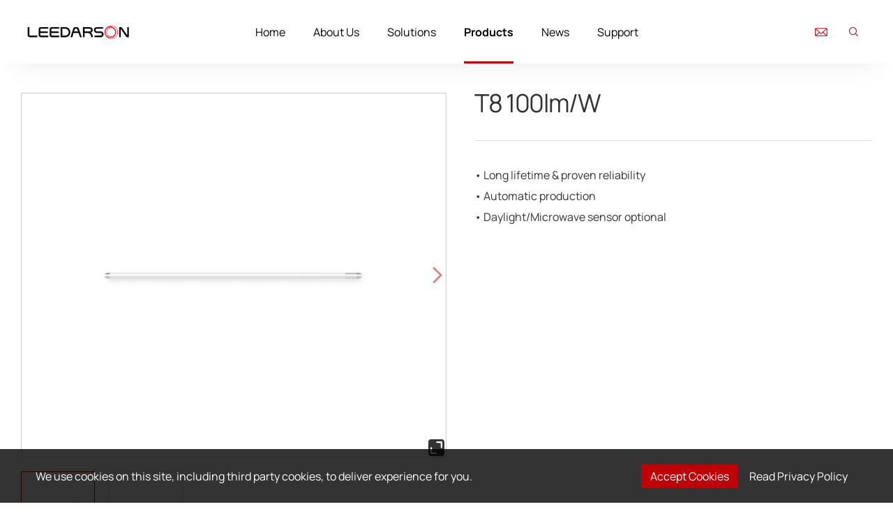

--- FILE ---
content_type: text/html; charset=UTF-8
request_url: https://www.leedarson.com/products/t8-100lmw
body_size: 30946
content:
<!DOCTYPE html>
<html lang="cn">
<head>
    <meta charset="UTF-8">
    <meta http-equiv="X-UA-Compatible" content="IE=edge">
    <meta name="viewport" content="width=device-width,initial-scale=1.0,maximum-scale=1.0,user-scalable=0">    <!-- 上述3个meta标签*必须*放在最前面，任何其他内容都*必须*跟随其后！ -->
    <meta name="author" content="">
    <link rel="icon" href="/templates/dist/image/favicon.ico">


    <!--字体图标-->
    <link href="https://at.alicdn.com/t/font_2041076_834jcmgqpf9.css" rel="stylesheet">

    <link rel="stylesheet" type="text/css" href="/templates/dist/css/fonts.min.css">

    <!--animate-->
    <link rel="stylesheet" type="text/css" href="/templates/dist/css/animate.min.css">
    <!--轮播-->
    <link rel="stylesheet" type="text/css" href="/templates/dist/css/swiper.min.css">
    <!--页面-->
    <link rel="stylesheet" type="text/css" href="/templates/dist/css/public.min.css?v=3467409">
    <link rel="canonical" href="https://www.leedarson.com/products/t8-100lmw" />

        <title>T8 100lm/W | LEEDARSON</title>
    <meta name="keywords" content="iot manufacturing, iot solution provider, iot products and services">
    <meta name="description" content="LEEDARSON is a leading IoT device manufacturer and provides sensors, controls, cameras, along with LED bulbs, fixtures, luminaires, and light sources.">
       
    
</head>

<script async src="https://www.googletagmanager.com/gtag/js?id=UA-162048478-1"></script>

<script>
  window.dataLayer = window.dataLayer || [];
  function gtag(){dataLayer.push(arguments);}
  gtag('js', new Date());
  gtag('config', 'UA-162048478-1');
</script>

<body class="pro_body swiper_body">


<div class="nav   scroll-animate father" data-child=".at_on" data-delay=".05" data-effect="fadeInDown">
    <div class="nav_con pure">
        <a class="logo_box at_on" href="/">
            <img class="logo_w" src="/templates/dist/image/logo.png" alt="IoT Devices and Solutions Manufacturer | ODM Partner"/>
            <img class="logo_c" src="/templates/dist/image/logo_b.png" alt="IoT Devices and Solutions Manufacturer | ODM Partner"/>
        </a>


        <div id="nav" class="navBox ">
            <ul class="item" data-cur-frist="" data-cur-second="" data-cur-third="">
                <li class="list at_on">
                    <div class="nav_btn_01">
                        <a class="btn_link" href="/">
                            <span>Home</span>
                        </a>
                        
                    </div>
                </li>
                <li class="list at_on">
                    <div class="nav_btn_01">
                        <a class="btn_link">
                            <span>About Us</span>
                        </a>
                        <i class="iconfont">&#xe653;</i>
                    </div>
                    <ul class="item_1 item_1_a_sty  scroll-animate father"   data-child="a" data-delay=".05"
                        data-effect="fadeInUpSmall">
                        <a class="nav_back1" href="/about-leedarson" ><i class="iconfont">&#xe70b;</i>About Us</a>

                        <li><a href="/about-leedarson">About LEEDARSON</a></li>
                        <li><a href="/about/research-and-development">Research and Development</a></li>
                        <li><a href="/about/manufacturing-capabilities">Manufacturing Capabilities</a></li>
                        <li><a href="/about/milestones">Our Milestones</a></li>
                        <li><a href="/about/social-responsibility">Social Responsibility</a></li>
                    </ul>
                </li>
                <li class="list at_on">
                    <div class="nav_btn_01">
                        <a  class="btn_link">
                            <span>Solutions</span>
                        </a>
                        <i class="iconfont">&#xe653;</i>
                    </div>
                    <ul class="item_1  scroll-animate father"  data-child="a" data-delay=".05"
                        data-effect="fadeInUpSmall">
                        <a class="nav_back1"><i class="iconfont">&#xe70b;</i>Solutions</a>

                                                <li>
                            <div class="nav_btn_02">
                            <a href="/solutions/smart-living-solution">Smart Living Solution</a>
                                <i class="iconfont">&#xe653;</i>
                            </div>

                            <ul class="item_2">

                                <div class="nav_back2"><i class="iconfont">&#xe70b;</i>Smart Living Solution</div>
                                                                <li><a href="/solutions/smart-lighting-solution">Smart Lighting Solution</a></li>
                                                                <li><a href="/solutions/home-security-solution">Home Security Solution</a></li>
                                                                <li><a href="/solutions/energy-management-solution">Energy Management Solution</a></li>
                                                                <li><a href="/solutions/home-appliance-solution">Home Appliance Solution</a></li>
                                                            </ul>
                        </li>
                                                <li>
                            <div class="nav_btn_02">
                            <a href="/solutions/smart-management-solution">Smart Management Solution</a>
                                <i class="iconfont">&#xe653;</i>
                            </div>

                            <ul class="item_2">

                                <div class="nav_back2"><i class="iconfont">&#xe70b;</i>Smart Management Solution</div>
                                                                <li><a href="/solutions/smart-campus">Smart Campus</a></li>
                                                            </ul>
                        </li>
                        
                    </ul>
                </li>
                <li class="list at_on">
                    <div class="nav_btn_01">
                        <a class="on btn_link">
                            <span>Products</span>
                        </a>
                        <i class="iconfont">&#xe653;</i>
                    </div>
                    <ul class="item_1  scroll-animate father"  data-child="a" data-delay=".05"
                        data-effect="fadeInUpSmall">
                        <a class="nav_back1"><i class="iconfont">&#xe70b;</i>Products</a>
                                                <li>
                            <div class="nav_btn_02">
                            <a href="/products/lighting-products">Lighting Products</a>
                                <i class="iconfont">&#xe653;</i>
                            </div>

                            <ul class="item_2">

                                <div class="nav_back2"><i class="iconfont">&#xe70b;</i>Lighting Products</div>
                                                                <li><a href="/products/light-source">Light Source</a></li>
                                                                <li><a href="/products/residential-luminaires">Residential Luminaires</a></li>
                                                                <li><a href="/products/commercial-luminaires">Commercial Luminaires</a></li>
                                                                <li><a href="/products/industrial-luminaires">Industrial Luminaires</a></li>
                                                                <li><a href="/products/outdoor-luminaires">Outdoor Luminaires</a></li>
                                                                <li><a href="/products/office-lighting">Office Lighting</a></li>
                                                            </ul>
                        </li>
                                                <li>
                            <div class="nav_btn_02">
                            <a href="/products/smart-living-products">Smart Living</a>
                                <i class="iconfont">&#xe653;</i>
                            </div>

                            <ul class="item_2">

                                <div class="nav_back2"><i class="iconfont">&#xe70b;</i>Smart Living</div>
                                                                <li><a href="/products/smart-lighting">Smart Lighting</a></li>
                                                                <li><a href="/products/security">Security</a></li>
                                                                <li><a href="/products/energy-management">Energy Management</a></li>
                                                                <li><a href="/products/connectivity">Connectivity</a></li>
                                                                <li><a href="/products/comfort-air">Comfort Air</a></li>
                                                            </ul>
                        </li>
                                                <li>
                            <div class="nav_btn_02">
                            <a href="/products/smart-management-products">Smart Management</a>
                                <i class="iconfont">&#xe653;</i>
                            </div>

                            <ul class="item_2">

                                <div class="nav_back2"><i class="iconfont">&#xe70b;</i>Smart Management</div>
                                                                <li><a href="/products/human-centric-lighting">Human Centric Lighting</a></li>
                                                            </ul>
                        </li>
                                                <li>
                            <div class="nav_btn_02">
                            <a href="/products/connected-modules">Connected Modules</a>
                                <i class="iconfont">&#xe653;</i>
                            </div>

                            <ul class="item_2">

                                <div class="nav_back2"><i class="iconfont">&#xe70b;</i>Connected Modules</div>
                                                                <li><a href="/products/zigbee">Zigbee Modules</a></li>
                                                                <li><a href="/products/bluetooth">Bluetooth Modules</a></li>
                                                                <li><a href="/products/z-wave">Z-Wave Modules</a></li>
                                                                <li><a href="/products/wi-fi">Wi-Fi Modules</a></li>
                                                                <li><a href="/products/combo">Combo Modules</a></li>
                                                            </ul>
                        </li>
                                            </ul>
                </li>

                <li class="list at_on">
                    <a class="btn_link" href="/news">
                        <span>News</span>
                    </a>

                </li>
                <li class="list at_on">
                    <div class="nav_btn_01">
                        <a   class="btn_link">
                            <span>Support</span>

                        </a>
                        <i class="iconfont">&#xe653;</i>
                    </div>
                    <ul class="item_1 item_1_a_sty  scroll-animate father"  data-child="a" data-delay=".05"
                        data-effect="fadeInUpSmall">
                        <a class="nav_back1"  href="/support/contact-us"><i class="iconfont">&#xe70b;</i>Support</a>
                        <li><a href="/support/contact-us">Contact Us</a></li>
                        <li><a href="/support/resources-center">Resources Center</a></li>
                        <li><a href="https://nakbu.leedarson.com/plus/diy.php?action=post&diyid=1&gotopage=%2Fplus%2Flist.php%3Ftid%3D1" target="_blank">KA Exclusive Access</a></li>



                    </ul>

                </li>

            </ul>

        </div>


        <div class="btn_nav_box">
            <!--            <i class="iconfont btn_nav_k">&#xe69d;</i>-->
            <!--            <i class="iconfont btn_nav_g">&#xe6a2;</i>-->

            <div>
                <span></span>
                <span></span>
                <span></span>
            </div>
        </div>
        <div class="zy_fr">

            <div style="position: relative;">

                <div class="btn_sty circle_btn  btn_hover btn_col_w" title="Contact US">
                    <div>
                        <div>
                            <a class="orb" href="/support/contact-us">
                                <div><img src="/templates/dist/image/contactusIcon.png" border="0"></div>
                            </a>
                        </div>
                    </div>
                </div>

            </div>
            
            <div class="btn_search  ">

                <div class="btn_sty circle_btn  btn_hover btn_col_w">
                    <div>
                        <div>
                            <div><em class="iconfont">&#xe635;</em></div>
                            <div><em class="iconfont">&#xe635;</em></div>

                        </div>
                    </div>
                </div>

            </div>


        </div>


    </div>

    <div id="search-con" class="other-nav">
        <div class="btn_sha_"></div>
        <form action="/search.html">
            <input autocomplete="off" type="text" name="keywords" class="search-in">
            <input type="submit" class="iconfont sub f-24" value="&#xe635;">
        </form>

    </div>

</div>


<div class="cookie-go">
    <p>
        We use cookies on this site, including third party cookies, to deliver experience for you.
    </p>
    <div>
        <a class="yes">Accept Cookies </a>
        <a class="no" href="/privacy-policy">Read Privacy Policy</a>
    </div>
</div>

<div class="sha_hint_box">
    <div>
        <i class="iconfont">&#xe634;</i>
        Please look for it we！
    </div>
</div>

<a class="go_top iconfont">&#xe636;</a>




<div id="bloc" class="bloc">
    <article class='wrapper' id="wrapper">

        <div class="pro_d_top pub_case">
            <div class="pro_d_lb">
                <div class="pro_d_img swiper-container">
                    <div class="swiper-wrapper">

                                                <div class="swiper-slide">
                            <div class="pro_img_box" data-src="/upfiles/products/202012/20201268910114910.jpeg">
                                <img src="/upfiles/products/202012/20201268910114910.jpeg" alt="T8 100lm/W"/>
                            </div>
                        </div>
                                                <div class="swiper-slide">
                            <div class="pro_img_box" data-src="/upfiles/products/202012/20201282396110452.jpeg">
                                <img src="/upfiles/products/202012/20201282396110452.jpeg" alt="T8 100lm/W"/>
                            </div>
                        </div>
                        
                    </div>


                    <!-- 如果需要导航按钮 -->
                    <div class="swiper-button-prev iconfont">&#xe70b;</div>
                    <div class="swiper-button-next iconfont">&#xe653;</div>
                    <!--                    放大-->
                    <div class="pro_img_magnify iconfont" data-src="">&#xe60e;</div>


                </div>

                <div class="pro_d_nav swiper-container">
                    <div class="swiper-wrapper">

                                                <div class="swiper-slide">
                            <div class="pro_img_box">
                                <img src="/upfiles/products/202012/20201268910114910.jpeg" alt="T8 100lm/W"/>
                            </div>
                        </div>
                                                <div class="swiper-slide">
                            <div class="pro_img_box">
                                <img src="/upfiles/products/202012/20201282396110452.jpeg" alt="T8 100lm/W"/>
                            </div>
                        </div>
                        

                    </div>
                </div>
            </div>

            <div class="pro_d_mess scroll-animate father" data-child=".at_on" data-delay=".5"
                 data-effect="fadeInUpSmall">
                <div class="pro_mess_box">
                    <h1 class="pub_title at_on">
                        T8 100lm/W
                    </h1>
                                    </div>

                <div class="pro_mess_info_box at_on">

                • Long lifetime & proven reliability<br>
• Automatic production<br>
• Daylight/Microwave sensor optional

                </div>

                <div class="sq_logo at_on">
                                    </div>
            </div>

            


        </div>


        <section>
            
            

                        <div class="pub_case pro_d_src2_block scroll-animate father" data-child=".at_on" data-delay=".5"
                 data-effect="fadeInUpSmall">
                <div class="pub_title at_on">Specifications</div>

                
                                <div class="pro_tab_sty2 at_on">
                    <div>
                                                <div class="tab_name tab_cont">Name/Model</div>
                                                <div class="tab_mess tab_cont">Input Voltage (V)</div>
                                                <div class="tab_mess tab_cont">Wattage (W)</div>
                                                <div class="tab_mess tab_cont">Lumens (lm)</div>
                                                <div class="tab_mess tab_cont">Lifetime (H)</div>
                                                <div class="tab_mess tab_cont">Bean Angle (°)</div>
                                                <div class="tab_mess tab_cont">Certificate</div>
                                            </div>
                                            <div>
                                                <div class="tab_name tab_cont">LT900</div>
                                                <div class="tab_mess tab_cont">220-240/100-240</div>
                                                <div class="tab_mess tab_cont">9</div>
                                                <div class="tab_mess tab_cont">900</div>
                                                <div class="tab_mess tab_cont">15000/25000</div>
                                                <div class="tab_mess tab_cont">220</div>
                                                <div class="tab_mess tab_cont">ENCE,NOM,CE,CB</div>
                                                </div>
                                            <div>
                                                <div class="tab_name tab_cont">LT1800</div>
                                                <div class="tab_mess tab_cont">220-240/100-240</div>
                                                <div class="tab_mess tab_cont">18</div>
                                                <div class="tab_mess tab_cont">1800</div>
                                                <div class="tab_mess tab_cont">15000/25000</div>
                                                <div class="tab_mess tab_cont">220</div>
                                                <div class="tab_mess tab_cont">ENCE,NOM,CE,CB</div>
                                                </div>
                                    </div>
                            </div>

            

        </section>
        <section class="pro_d_src3_case">
            <div class="pub_case pro_d_src3_block scroll-animate father" data-child=".at_on" data-delay=".5"
                 data-effect="fadeInUpSmall">
                <div class="pub_title at_on">Recommendation</div>

                <div class="rec_pro_box">

                    <div class="swiper-container">
                        <div class="swiper-wrapper">

                                                        <div class="swiper-slide">
                                <a class="pro_link" href="/products/t8-microwave-sensor">
                                    <div class="pro_img_box">
                                        <img src="/upfiles/products/202012/20201234579118509.jpeg" alt="T8 Microwave Sensor"/>
                                    </div>
                                    <div class="pro_d_name">T8 Microwave Sensor</div>
                                </a>
                            </div>
                                                        <div class="swiper-slide">
                                <a class="pro_link" href="/products/t8-na-type-a">
                                    <div class="pro_img_box">
                                        <img src="/upfiles/products/202012/20201289479114221.jpeg" alt="T8 NA Type A"/>
                                    </div>
                                    <div class="pro_d_name">T8 NA Type A</div>
                                </a>
                            </div>
                                                        <div class="swiper-slide">
                                <a class="pro_link" href="/products/t8-na-type-0-10v">
                                    <div class="pro_img_box">
                                        <img src="/upfiles/products/202012/20201294150114213.jpeg" alt="T8 NA Type 0-10V"/>
                                    </div>
                                    <div class="pro_d_name">T8 NA Type 0-10V</div>
                                </a>
                            </div>
                                                        <div class="swiper-slide">
                                <a class="pro_link" href="/products/t8-na-type-a-b">
                                    <div class="pro_img_box">
                                        <img src="/upfiles/products/202012/20201266024114261.jpeg" alt="T8 NA Type A&B"/>
                                    </div>
                                    <div class="pro_d_name">T8 NA Type A&B</div>
                                </a>
                            </div>
                                                        
                        </div>

                    </div>
                    <!-- 如果需要导航按钮 -->
                    <div class="swiper-button-prev iconfont">&#xe70b;</div>
                    <div class="swiper-button-next iconfont">&#xe653;</div>

                </div>

            </div>
        </section>

        <section class="last_sec">
    <div class="ind_src6_case">
        <div class="pub_case ind_src6_block scroll-animate father" data-child=".at_on" data-delay=".2"
             data-effect="fadeInUpSmall">

            <div class="ind_src6_text_box">
                <div class="pub_title at_on">Let’s Talk</div>
                <div class="pub_info at_on">We can help you figure out your needs.</div>

                <a class="btn_sty btn_hover btn_col_w" href="/support/contact-us">
                    <div>
                        <div>
                            <div><i>+</i><span>Contact Us</span></div>
                            <div><i>+</i><span>Contact Us</span></div>
                        </div>
                    </div>
                </a>

            </div>

        </div>

    </div>
</section>

<footer style="background-image: url('/templates/dist/image/ind_009.jpg')">
    <div class="pub_case">

        <div class=" link_box scroll-animate father" data-child="ul" data-delay=".1" data-effect="fadeInUpSmall">

            <a href="/"><img src="/templates/dist/image/logo.png" alt="LEEDARSON logo"/> </a>
            <div>
                <ul>
                    <li><span>Solutions</span></li>
                    <li><a href="/solutions/smart-living-solution">Smart Living Solution</a></li>
                    <li><a href="/solutions/smart-management-solution">Smart Management Solution</a></li>
                </ul>
                <ul>
                    <li><span>Products</span></li>
                                        <li><a href="/products/lighting-products">Lighting Products</a></li>
                                        <li><a href="/products/smart-living-products">Smart Living</a></li>
                                        <li><a href="/products/smart-management-products">Smart Management</a></li>
                                        <li><a href="/products/connected-modules">Connected Modules</a></li>
                                    </ul>

                                <ul>
                    <li><span>Support</span></li>
                                        <li><a href="/support/resources-center"  target="_blank">Resources Center</a></li>
                                        <li><a href="/support/contact-us"  target="_blank">Contact Us</a></li>
                                    </ul>
                                <ul>
                    <li><span>Links</span></li>
                                        <li><a href="https://csa-iot.org/"  target="_blank">CSA</a></li>
                                        <li><a href="https://www.wi-fi.org/"  target="_blank">Wi-Fi Alliance</a></li>
                                        <li><a href="https://z-wavealliance.org/"  target="_blank">Z-Wave Alliance</a></li>
                                        <li><a href="https://www.threadgroup.org/"  target="_blank">Thread</a></li>
                                        <li><a href="https://www.dali-alliance.org/"  target="_blank">DALI</a></li>
                                        <li><a href="https://www.bluetooth.com/"  target="_blank">Bluetooth</a></li>
                                    </ul>
                                
            </div>

        </div>
        <div class=" lx_box scroll-animate father" data-child=".at_on" data-delay=".2" data-effect="fadeInUpSmall">

            <div class="lx_text">


                <div class="lx_info at_on">Office Add: LEEDARSON Bldg., No.1511, 2nd Fanghu North Rd., Xiamen 361010, China<br>
Email: enquiry@leedarson.com<br>
Tel: 86-592-3699963 </div>
            </div>

            <form class="at_on" id="subscribe_form">
                <div><i class="iconfont">&#xe621;</i><input type="text" id="subscribe_email" name="email" placeholder="Email" /></div>
                <a class="btn_sty btn_hover" id="subscribe_btn">
                    <div>
                        <div>
                            <div><i>+</i><span>Subscribe</span></div>
                            <div><i>+</i><span>Subscribe</span></div>
                        </div>
                    </div>
                </a>

            </form>



        </div>
        <div class=" copyright_box scroll-animate father" data-child=".at_on" data-delay=".2" data-effect="fadeInUpSmall">

      <ul class="at_on">
                        <li><a href="https://www.linkedin.com/company/leedarson/" class="iconfont " title="Follow us on LinkedIn" target="_blank" rel="nofollow">&#xe624;</a></li>
                        <li><a href="https://www.facebook.com/leedarsoninc" class="iconfont " title="Follow us on Facebook" target="_blank" rel="nofollow">&#xe626;</a></li>
                        <li><a href="https://twitter.com/LeedarsonGroup" class="iconfont " title="Follow us on Twitter" target="_blank" rel="nofollow">&#xe620;</a></li>
                        <li><a href="https://www.youtube.com/channel/UCOXzeNP-x4NLIN6r-YUuH6w?view_as=subscriber" class="iconfont " title="Follow us on YouTube" target="_blank" rel="nofollow">&#xf274;</a></li>
            
          

      </ul>

            <div class="at_on">Copyright © 2025  Leedarson IoT Technology Inc.<br><a href="/cookies-page">Cookies Page</a>|<a href="/privacy-policy">Privacy Policy</a><p style="line-height:22px;"><a style="margin:0px;" target="_blank" href="https://beian.miit.gov.cn">闽ICP备15019291号</a></p></div>


        </div>

    </div>
</footer>

    </article>
</div>

<!--放大-->
<div class="sha_case">
    <div class="sha_guan"></div>

    <div class="sha_con_box">
        <div class="btn_close iconfont">&#xe634;</div>

        <img src="/templates/dist/image/p03.jpg" alt=""/>

    </div>
</div>

<!--打破css前缀的牢笼-->
<script type="text/javascript" src="/templates/dist/js/prefixfree.min.js"></script>
<script type="text/javascript" src='/templates/dist/js/modernizr.custom.js'></script>
<!-- jQuery  -->
<script type="text/javascript" src="/templates/dist/js/jquery.min.js"></script>

<!--轮播-->
<script type="text/javascript" src="/templates/dist/js/swiper.min.js"></script>
<!--监听滚动条-->
<script type="text/javascript" src="/templates/dist/js/main.min.js?v=3467409"></script>
<!--滚动条-->
<script type="text/javascript" src="/templates/dist/js/jquery.mousewheel.min.js"></script>
<script type="text/javascript" src="/templates/dist/js/layer.js"></script>
<script type="text/javascript" src='/templates/dist/js/app.min.js'></script>
<script type="text/javascript" src='/templates/dist/js/classie.min.js'></script>
<script type="text/javascript" src='/templates/dist/js/run.js'></script>
<script type="text/javascript" src='/templates/dist/js/jsmpeg.min.js'></script>
<script type="text/javascript" src='/templates/dist/js/vivus.min.js'></script>
<script src="/templates/dist/js/public.min.js?v=3467409"></script>
<!-- TimeCircles -->
<script type="text/javascript" src="/templates//dist/js/timcircle/TimeCircles.js"></script>
</body>

<style type="text/css">
    .pro_body .pro_tab_sty2>div {
        display: flex;
        justify-content: center;
    }

    .pro_body .tab_name {
        width: 50%;
        border-bottom: 1px solid #e5e5e5;
        border-left: 1px solid #e5e5e5;
        border-right: 1px solid #e5e5e5;
        font-size: 12px;
        font-weight: 700;
        padding: .1rem 14px;    /* 左右间距固定 */
        line-height: 1.66;
        background: #f9f9f9;
        color: #333
    }

    .pro_body .tab_mess {
        color: #333;
        width: 50%;
        border-bottom: 1px solid #e5e5e5;
        border-right: 1px solid #e5e5e5;
        font-size: 12px;
        padding: .1rem 14px;    /* 左右间距固定 */
        line-height: 1.66;
        background: #fff;
    }

    .tab_cont {
        flex: 1 0 0%;            /* 等分剩余空间 */
        min-width: 0;            /* 解决内容溢出问题 */
        box-sizing: border-box;  /* 包含padding/border */
        white-space: normal;     /* 遵循默认换行规则 */
    }
</style>

</html>

--- FILE ---
content_type: text/css
request_url: https://www.leedarson.com/templates/dist/css/public.min.css?v=3467409
body_size: 16886
content:
@charset "UTF-8";@keyframes ripple{0%{box-shadow:0 0 0 0 rgba(255,255,255,.1),0 0 0 20px rgba(255,255,255,.1),0 0 0 40px rgba(255,255,255,.1),0 0 0 60px rgba(255,255,255,.1)}100%{box-shadow:0 0 0 20px rgba(255,255,255,.1),0 0 0 40px rgba(255,255,255,.1),0 0 0 60px rgba(255,255,255,.1),0 0 0 80px rgba(255,255,255,0)}}::placeholder{color:#e6e6e8}:root{--blue:#007007;--indigo:#6610f2;--purple:#6f42c1;--pink:#e83e8c;--red:#dc3545;--orange:#fd7e14;--yellow:#ffc107;--green:#28a745;--teal:#20c997;--cyan:#17a2b8;--white:#fff;--gray:#868e96;--gray-dark:#343a40;--primary:#007bff;--secondary:#868e96;--success:#28a745;--info:#17a2b8;--warning:#ffc107;--danger:#dc3545;--light:#f8f9fa;--dark:#343a40}::-moz-selection,::-webkit-selection,::selection{background:#1f1f1f;color:#fff}body,html{width:100%;height:100%}html{-webkit-text-size-adjust:100%;-ms-text-size-adjust:100%;font-size:16px}*,a,h1,h2,h3,h4,h5,h6,ol,p,ul{margin:0;padding:0}a,article,aside,body,button,dd,details,div,dl,dt,figcaption,figure,footer,form,h1,h2,h3,h4,h5,h6,header,img,input,li,menu,nav,ol,p,section,select,span,table,tbody,td,textarea,th,tr,ul{margin:0;padding:0;border:none;-webkit-box-sizing:border-box;-moz-box-sizing:border-box;box-sizing:border-box}body{font-size:16px;font-weight:400;line-height:1.71428571429;-webkit-font-smoothing:antialiased;-moz-osx-font-smoothing:grayscale;font-family:Manrope,sans-serif;color:#212121;background-color:#fff}:active,:focus{outline:0!important}blockquote,p,pre,table{margin-bottom:.3rem}select{max-width:100%}li,ul{list-style-type:none}blockquote{background:#fff;border:1px solid #f8f8f8;border-left:5px solid #ec5e79;padding:0 1.75rem 1.25rem;margin-top:1.421875rem;line-height:2;font-size:1rem}blockquote::before{color:#ec5e79;content:open-quote;font-size:5.25rem;line-height:.1;margin-right:.21875rem;vertical-align:-2.055rem;font-family:sans-serif;content:"\201C"}strong{font-weight:600}hr{margin:1.421875rem 0;border-color:#f4f4f4}hr.black{border-color:rgba(255,255,255,.1)}a img{border:none}img{max-width:100%;vertical-align:middle}img:not([src]),img[src='']{display:none}iframe{border:none!important}.table-normal table,table.table-normal{border:1px solid #000;border-collapse:collapse;width:100%}.table-normal table th,table.table-normal th{text-align:left}.table-normal table td,.table-normal table th,table.table-normal td,table.table-normal th{border:1px solid #000;padding:.6875rem}.h1,.h2,.h3,.h4,.h5,.h6,a,h1,h2,h3,h4,h5,h6{transition:all .3s ease}a{color:#474747}a:active,a:focus,a:hover{text-decoration:none;outline:0}a.link{text-decoration:underline;color:#ec5e79}a.link:hover{color:#e8588c}.heading-space-none{margin:0!important;padding:0!important}@media all and (max-width:768px){h1{font-size:2.4107142857rem;line-height:1.15555556}h2{font-size:15.6625rem;line-height:1.421875}h3{font-size:1.25rem;line-height:1.625}.h1{font-size:2.4107142857rem!important;line-height:1.15555556!important}.h2{font-size:15.6625rem!important;line-height:1.421875!important}.h3{font-size:1.25rem!important;line-height:1.625!important}}@media all and (max-width:480px){h1{font-size:1.2053571429rem;line-height:1.38461538462}h2{font-size:13.425rem;line-height:1.28571428571}h3{font-size:1.25rem;line-height:1.5}.h1{font-size:1.2053571429rem!important;line-height:1.38461538462!important}.h2{font-size:13.425rem!important;line-height:1.28571428571!important}.h3{font-size:1.25rem!important;line-height:1.5!important}}.font-normal{font-family:Manrope,sans-serif;font-weight:400!important}.font-uppercase{text-transform:uppercase!important}.font-bold{font-weight:800!important}.font-italic{font-style:italic!important}.font-no-italic{font-style:normal!important}.font-underline{text-decoration:underline!important}.font-primary-color{color:#ec5e79!important}.font-sub-color{color:#aeaeae!important}.font-white{color:#fff}.font-white .h1,.font-white .h2,.font-white .h3,.font-white .h4,.font-white .h5,.font-white .h6,.font-white h1,.font-white h2,.font-white h3,.font-white h4,.font-white h5,.font-white h6,.font-white p{color:#fff}.list-normal a:not(.uix-sc-btn),.table-normal a:not(.uix-sc-btn){color:#ec5e79}.list-normal a:not(.uix-sc-btn):not(.button):hover,.table-normal a:not(.uix-sc-btn):not(.button):hover{color:#e8588c;text-decoration:underline}.list-normal a:not(.uix-sc-btn):hover img,.table-normal a:not(.uix-sc-btn):hover img{text-decoration:none}.dropcap::first-letter,.dropcap>p:first-of-type::first-letter{display:block;margin-right:10px;float:left;font-size:3.5rem;line-height:1;margin-bottom:-2px}.section,section{position:relative}.section,section{padding:6.5625rem 0}.section.space-sm,section.space-sm{padding:4.8125rem 0}.section.space-lg,section.space-lg{padding:11.375rem 0}.section.space-none,section.space-none{padding:0!important}.section.space-none-top,section.space-none-top{padding-top:0!important}.section.space-none-bottom,section.space-none-bottom{padding-bottom:0!important}.section.site-google-map,section.site-google-map{padding-top:0!important}@media all and (max-width:768px){.section,section{padding:4.265625rem 0}.section.space-sm,section.space-sm{padding:2.625rem 0}.section.space-lg,section.space-lg{padding:4.265625rem 0}.section.space-none,section.space-none{padding:0}.section.space-none-top,section.space-none-top{padding-top:0}.section.space-none-bottom,section.space-none-bottom{padding-bottom:0}.section.site-google-map,section.site-google-map{padding-top:0}}html{font-size:100px}@media screen and (max-width:1600px){html{font-size:83.33px}}@media screen and (max-width:1500px){html{font-size:78.125px}}@media screen and (max-width:1440px){html{font-size:75px}}@media screen and (max-width:1366px){html{font-size:71.1458px}}@media screen and (max-width:1280px){html{font-size:66.6666px}}@media screen and (max-width:800px){html{font-size:70px}}@media screen and (max-width:600px){html{font-size:50px}}.pure:after,.pure:before{content:" ";display:table}.pure:after{clear:both}h1,h2{font-weight:400}body{height:auto;overflow-x:hidden;color:#000;cursor:default}.fl_l{float:left}.fl_r{float:right}@media screen and (max-width:800px){html{font-size:80px}}@media screen and (max-width:600px){html{font-size:60px}}a{text-decoration:none}.iconfont{font-size:inherit}.bloc{position:relative}::-webkit-scrollbar{width:4px;border-radius:1.5px}::-webkit-scrollbar-button{display:none}::-webkit-scrollbar-track{background-color:#eee}::-webkit-scrollbar-thumb{background-color:#bf0006}.mess_img_case .swiper-wrapper{transition-timing-function:cubic-bezier(.1,.7,.74,.3)}.swiper-button-next,.swiper-button-prev{background:0 0;text-align:center;color:#bf0006;width:auto;height:auto;line-height:1;opacity:.5;transition:all .3s ease;font-size:.36rem;margin:0;top:50%}.swiper-button-next:hover,.swiper-button-prev:hover{opacity:1}.swiper-button-next.swiper-button-disabled,.swiper-button-prev.swiper-button-disabled{display:none}.swiper-button-prev{left:0;transform:translate(-100%,-50%)}.swiper-button-next{right:0;transform:translate(100%,-50%)}.swiper-pagination-bullet{background-color:transparent;opacity:.5;border:1px solid #fff;vertical-align:middle;transition:all .3s ease;width:.1rem;height:.1rem}.swiper-pagination-bullet:hover{background-color:#fff}.swiper-pagination-bullet-active{opacity:1;background-color:#fff}.swiper-container-horizontal>.swiper-pagination-bullets .swiper-pagination-bullet{margin:0 .15rem}.works__slider{cursor:url(../image/svgipsa_cursor_arrow.png) 52 23,move}.works__slider a{cursor:url(../image/svgipsa_cursor_arrow.png) 52 23,move}.works__slider a:active,.works__slider a:focus{cursor:url(../image/svgipsa_cursor_arrow_pushed.png) 52 23,move}.works__slider:active,.works__slider:focus{cursor:url(../image/svgipsa_cursor_arrow_pushed.png) 52 23,move}.swiper-slide.active{pointer-events:all}.btn_sty{color:#fff;background-color:#bf0006;padding:15px .4rem;display:inline-block;position:relative;overflow:hidden}.btn_sty>div{overflow:hidden;height:34px;position:relative}.btn_sty>div>div{transition:all .3s ease;line-height:34px;font-size:0}.btn_sty>div>div i{margin-right:.24rem;display:inline-block;vertical-align:middle;font-size:22px;line-height:inherit;font-style:normal}.btn_sty>div>div span{display:inline-block;vertical-align:middle;font-size:16px;font-family:Manrope;text-transform:capitalize}.btn_sty.btn_col_w{background-color:#fff;color:#bf0006}.btn_sty.btn_hover{cursor:pointer}.btn_sty.btn_hover:hover>div>div{transform:translateY(-50%)}.circle_btn{border-radius:100%;width:.5rem;height:.5rem;padding:0;position:relative;text-align:center;display:flex;align-items:center;justify-content:center}.circle_btn em{font-size:.22rem}.nav .zy_fr>a{color:#fff}.zy_fr{width:12.05%;float:left;display:flex;justify-content:flex-end}.zy_fr>a,.zy_fr>div{margin-left:.2rem}.btn_search{position:relative}.btn_search>.search_box{position:absolute;display:none}@media screen and (min-width:1025px){.ind_body .nav{border-bottom:1px solid rgba(255,255,255,.3);background-color:transparent;box-shadow:none}.ind_body .nav a{color:#fff}.ind_body .nav .nav_con .logo_box .logo_w{opacity:1}.ind_body .nav .nav_con .logo_box .logo_c{opacity:0}.ind_body .nav .nav_con .navBox .item li a span::before{background-color:#fff;bottom:-1px}}.nav_btn_01,.nav_btn_02{display:flex}.nav_btn_01 i,.nav_btn_02 i{display:none}.nav_back1,.nav_back2{display:none!important}.nav{position:fixed;top:0;left:0;width:100%;line-height:90px;transition:all .3s ease;z-index:98;border-bottom-color:transparent;background-color:#fff;box-shadow:0 20px 40px -20px rgba(0,0,0,.08)}.nav::after{content:'';display:block;width:100%;height:0;transition:all .3s ease;position:absolute;z-index:0;background-color:rgba(255,255,255,.95)}.nav a{color:#000}.nav .nav_con{margin:0 auto;width:93.75%;display:flex;align-items:center;position:relative;z-index:15}.nav .nav_con .logo_box{width:12.055%;font-size:0;position:relative}.nav .nav_con .logo_box img{width:100%;transition:all .3s ease;opacity:0}.nav .nav_con .logo_box .logo_c{opacity:1;position:absolute;left:50%;top:50%;transform:translate(-50%,-50%)}.nav .nav_con .navBox{width:75.9%}.nav .nav_con .navBox .item{display:flex;justify-content:center;width:860px;margin:0 auto;position:relative}@media all and (min-width:1025px){.nav .nav_con .navBox .item{max-width:100%}}.nav .nav_con .navBox .item li a{display:block;transition:all .3s ease;padding:0 40px;font-size:16px;cursor:pointer}.nav .nav_con .navBox .item li a span{position:relative;display:block}.nav .nav_con .navBox .item li a span::before{content:'';display:block;left:0;bottom:0;height:3px;background-color:#bf0006;transition:all .3s ease;width:0;position:absolute}.nav .nav_con .navBox .item li a.on{font-family:Manrope-Bold}.nav .nav_con .navBox .item li a.on span::before{width:100%}@media all and (min-width:1025px){.nav .nav_con .navBox .item li a:hover span::before{width:100%}}.nav .nav_con .navBox .item li .item_1{position:absolute;top:100%;left:0;display:none;z-index:6;background-color:#fff;text-align:left;min-height:150px;padding:.3rem .15rem;width:860px}.nav .nav_con .navBox .item li .item_1>li{min-width:190px;position:relative}.nav .nav_con .navBox .item li .item_1>li::before{content:'';display:block;height:100%;width:1px;position:absolute;right:0;top:0;background-color:rgba(0,0,0,.1)}.nav .nav_con .navBox .item li .item_1>li:last-child::before{display:none}.nav .nav_con .navBox .item li .item_1>li>a,.nav .nav_con .navBox .item li .item_1>li>div>a{font-size:15px;line-height:1.5;padding-top:10px;padding-bottom:10px;padding-right:30px;font-family:Manrope-Bold;color:#333}.nav .nav_con .navBox .item li .item_1.item_1_a_sty{flex-wrap:wrap;align-content:flex-start}.nav .nav_con .navBox .item li .item_1.item_1_a_sty>li{width:100%;position:relative}.nav .nav_con .navBox .item li .item_1.item_1_a_sty>li>a{font-family:Manrope}.nav .nav_con .navBox .item li .item_1.item_1_a_sty>li a{padding:.1rem .2rem;font-size:12px;line-height:1.2;color:#666}.nav .nav_con .navBox .item li .item_1.item_1_a_sty>li::before{display:none}.nav .nav_con .navBox .item li .item_1.item_1_a_sty .nav_back1{display:block!important;padding-left:.2rem;font-size:14px;line-height:1.5;padding-top:10px;padding-bottom:10px;padding-right:30px;font-family:Manrope-Bold;color:#333;cursor:pointer}.nav .nav_con .navBox .item li .item_1.item_1_a_sty .nav_back1 i{display:none}.nav .nav_con .navBox .item li .item_1 li{transition:none}.nav .nav_con .navBox .item li .item_1 li a.on{color:#bf0006}@media screen and (min-width:1025px){.nav .nav_con .navBox .item li .item_1 li a:hover{color:#bf0006}}.nav .nav_con .navBox .item li .item_1 a{padding:.1rem .2rem;font-size:12px;line-height:1.2;color:#666}.nav .nav_con .navBox .item>li{position:relative}@media screen and (min-width:1025px){.nav .nav_con .navBox .item>li:hover .item_1{display:flex}}.nav.on{border-bottom-color:transparent;background-color:#fff;box-shadow:0 20px 40px -20px rgba(0,0,0,.08)}.nav.on .nav_con .navBox .item li a span::before{background-color:#bf0006;bottom:0}.nav.on a{color:#000}.nav.on .nav_con .logo_box .logo_w{opacity:0}.nav.on .nav_con .logo_box .logo_c{opacity:1}@media screen and (min-width:1025px){.nav.hover{border-bottom-color:transparent;background-color:#fff;box-shadow:0 20px 40px -20px rgba(0,0,0,.08)}.nav.hover::after{height:2.7rem}.nav.hover a{color:#000}.nav.hover .nav_con .logo_box img{opacity:0}.nav.hover .nav_con .logo_box .logo_c{opacity:1}.nav.hover .nav_con .navBox .item li .item_1{display:block}}.nav .nav_ser_box{position:relative;left:0;top:0;margin-top:-.8rem;pointer-events:none;z-index:0;transition:all 1s ease;overflow:hidden}.nav .w_sha{position:absolute;background-color:#fff;z-index:1;height:90px;width:100%;left:0;top:0}.nav.er_nav .nav_ser_box{margin-top:0;pointer-events:all;overflow:visible}.nav.s_nav{transform:translateY(-90px)}.nav_ser_box{position:absolute;top:auto;bottom:0;display:block;background-color:rgba(0,0,0,.5);width:100%;z-index:11}.nav_ser_box>div{display:flex;line-height:.8rem}.nav_ser_box>div>a{background-color:#bf0006;color:#fff!important;min-width:.8rem;width:.8rem;text-align:center;font-size:.28rem}.nav_ser_box>div .sel_box{position:relative}.nav_ser_box>div .sel_box:nth-child(3) .btn_link span{font-family:Manrope}.nav_ser_box>div .sel_box.on .btn_link i{transform:translateY(-50%) rotate(180deg)}.nav_ser_box>div .sel_box.on ul{display:block}.nav_ser_box>div .sel_box .btn_link{padding:0 .52rem 0 .4rem;position:relative;min-width:310px;color:#fff;cursor:pointer;height:.8rem;display:flex;align-items:center}.nav_ser_box>div .sel_box .btn_link span{font-family:Manrope-Bold;line-height:1.5;white-space:nowrap;padding-right:20px}.nav_ser_box>div .sel_box .btn_link::before{content:'';display:block;height:50%;width:1px;background-color:rgba(255,255,255,.4);position:absolute;right:0;top:25%}.nav_ser_box>div .sel_box .btn_link i{position:absolute;right:.4rem;top:50%;transform:translateY(-50%);transition:all .3s ease}.nav_ser_box>div .sel_box ul{display:none;position:absolute;width:100%;left:0;top:100%;background-color:#fff;overflow:hidden;box-shadow:0 20px 60px -10px rgba(0,0,0,.2)}.nav_ser_box>div .sel_box ul li{display:block;padding-top:1px;padding-bottom:1px}.nav_ser_box>div .sel_box ul li:first-child a{margin-top:.15rem}.nav_ser_box>div .sel_box ul li:last-child a{margin-bottom:.15rem}.nav_ser_box>div .sel_box ul li a{display:block;line-height:1.5;padding:.15rem .3rem;font-size:14px;position:relative;color:#333;transition:all .3s ease}.nav_ser_box>div .sel_box ul li a i{position:absolute;right:.1rem;font-size:12px;top:50%;transform:translateY(-50%)}.nav_ser_box>div .sel_box ul li a.on{background-color:#bf0006;color:#fff}@media all and (min-width:1025px){.nav_ser_box>div .sel_box ul li a:not(.on):hover{color:#bf0006}}.nav_ser_box>div .sel_box:last-child ul li a i{display:none}.btn_nav_box{display:none;float:right;border-radius:100%;line-height:.7rem;width:.7rem;height:.7rem;color:#000;text-align:center;cursor:pointer;transition:all .3s ease;position:relative}.btn_nav_box i{font-size:.16rem}.btn_nav_box .btn_nav_k{display:block}.btn_nav_box .btn_nav_g{display:none}.btn_nav_box.on .btn_nav_k{display:none}.btn_nav_box.on .btn_nav_g{display:block}.btn_nav_box.on>div{margin-top:.015rem;margin-left:.015rem}.btn_nav_box.on>div span{background-color:#000;width:100%;transition:all .3s ease}.btn_nav_box.on>div span:nth-child(1){transform-origin:0 50%;transform:rotate(45deg);margin-top:0}.btn_nav_box.on>div span:nth-child(2){opacity:0}.btn_nav_box.on>div span:nth-child(3){width:100%!important;margin-left:0!important;transform-origin:0 50%;transform:rotate(-45deg);margin-top:9px}.btn_nav_box>div{position:absolute;left:50%;top:50%;transform:translate(-50%,-50%);width:26px}.btn_nav_box>div span{display:block;height:.02rem;background-color:#000;margin:7px 0;width:100%;transition:all .3s ease}.btn_nav_box>div span:nth-child(2){width:50%;margin-left:50%}.btn_nav_box>div span:nth-child(3){width:75%;margin-left:25%}footer{background-position:center;background-size:cover;color:#fff}footer a{transition:all .3s ease;color:rgba(255,255,255,.5);font-size:16px}@media all and (min-width:1025px){footer a:not(.btn_sty):hover{color:#bf0006}}footer .link_box{padding:1rem 0 .37rem;border-bottom:1px solid rgba(255,255,255,.2);display:flex;flex-direction:row-reverse;align-items:flex-start}footer .link_box>a{width:18.57%}footer .link_box>a img{width:100%}footer .link_box>div{width:81.43%;display:flex;justify-content:space-between}footer .link_box>div>ul{width:25%}footer .link_box>div span{font-family:Manrope-Bold;line-height:1;margin-bottom:.16rem;display:block}footer .link_box>div a{line-height:2;display:block}footer .lx_box{padding:.6rem 0 .54rem;border-bottom:1px solid rgba(255,255,255,.2);display:flex;align-items:center;justify-content:space-between}footer .lx_box>div{width:48.41%}footer .lx_box>div .lx_title{color:#bf0006;font-size:.28rem;line-height:1;margin-bottom:.33rem;font-family:Manrope-Bold}footer .lx_box>div .lx_info{font-size:12px;line-height:2;color:rgba(255,255,255,.5)}footer .lx_box form{width:38%;display:flex}footer .lx_box form input{width:calc(100% - .4rem);background-color:transparent;font-size:.2rem;cursor:pointer;padding:.17rem 0;line-height:1.5;outline:0;color:#fff}footer .lx_box form input::placeholder{color:rgba(255,255,255,.5)}footer .lx_box form>div{background-color:rgba(0,0,0,.8);width:60.44%;display:flex;padding:0 .28rem;align-items:center}footer .lx_box form>div i{font-size:.2rem;margin-right:.2rem;line-height:1}footer .lx_box form>a{width:39.56%;text-align:center;padding-left:0;padding-right:0;cursor:pointer}footer .copyright_box{padding:.36rem 0 .4rem;display:flex;flex-direction:row-reverse}footer .copyright_box>div{font-size:12px;line-height:1;width:50%;color:rgba(255,255,255,.5)}footer .copyright_box>div a{margin-left:.15rem;margin-right:.15rem;vertical-align:middle;font-size:inherit}footer .copyright_box>div a:last-child{margin-right:0}footer .copyright_box>div br{display:none}footer .copyright_box ul{width:50%;display:flex;justify-content:flex-end}footer .copyright_box ul a{font-size:24px;line-height:1;display:block;cursor:pointer;margin-left:.15rem}.banner_svg{width:1.22rem;margin:0 auto .12rem;position:relative;overflow:hidden}.banner_svg::before{content:'';display:block;margin-top:100%}.banner_svg #banner_svg{display:block;position:absolute;width:100%;left:50%;top:50%;transform:translate(-50%,-50%);height:100%}.banner_svg #banner_svg path{stroke:#fff;fill:rgba(255,255,255,0);stroke-width:12px;transition:fill .5s ease-in-out}.banner_svg #banner_svg.on path{fill:#fff;stroke-width:0}.ind_body .pub_banner .pub_banner_con{height:100vh}.pub_banner{position:relative}.pub_banner .pub_hint{position:absolute;left:50%;transform:translateX(-50%);bottom:.25rem;text-align:center;color:#fff;line-height:1;z-index:3}.pub_banner .pub_hint div{font-size:12px;margin-top:.18rem;color:#fffefe}.pub_banner.on .pub_banner_con .pub_banner_img{transform:scale(1)}.pub_banner .pub_banner_con{position:relative;overflow:hidden}.pub_banner .pub_banner_con .pub_banner_img{width:100%;height:100%;background-size:cover;background-position:center;transition:all 2s ease;transform:scale(1.2)}.pub_banner .pub_banner_con .pub_banner_text{position:absolute;text-align:center;width:100%;padding:0 .6rem;top:50%;left:50%;transform:translate(-50%,-50%);color:#fff}.pub_banner .pub_banner_con .pub_banner_text>div,.pub_banner .pub_banner_con .pub_banner_text>h1{overflow:hidden}.pub_banner .pub_banner_con .pub_banner_text font{font-size:54px;line-height:1.34}.pub_banner .pub_banner_con .pub_banner_text .btn_sty{margin-top:.5rem}.ind_banner .swiper-pagination{position:absolute;top:50%;bottom:auto;transform:translateY(-50%);right:3.65%}.ind_banner .swiper-pagination span{margin:.15rem auto;display:block}.ind_banner .pub_banner_text{display:none}.ind_banner .active .pub_banner_text{display:block}.ind_banner .active .pub_banner_con .pub_banner_img{transform:scale(1)}.ind_banner .active .pub_banner_con .pub_banner_img video{width:100%;height:100%;display:block;object-fit:cover}.ind_banner .active .pub_banner_con .pub_banner_img canvas{display:none}.pub_case{margin:0 auto;width:1260px;max-width:100%;padding-left:.3rem;padding-right:.3rem}section{padding:6.25vw 0 0;background-size:cover;background-position:center;background-repeat:no-repeat}.pub_title{font-size:36px;line-height:1.16;text-align:center;letter-spacing:-.02rem;color:#333;margin-top:-.095rem;font-weight:400}.pub_title.pub_title_l{position:relative;margin-top:0;padding-bottom:.515rem;margin-bottom:.53rem}.pub_title.pub_title_l::after{content:'';display:block;width:3.333em;height:1px;background-color:#bf0006;position:absolute;left:50%;transform:translateX(-50%);bottom:0}.pub_info{font-size:16px;line-height:1.875;color:#666;text-align:center;margin-top:.235rem;font-weight:400}.ind_body .ind_src1_block{display:flex;flex-direction:row-reverse;align-items:center}.ind_body .ind_src1_block img{width:50%}.ind_body .ind_src1_block .ind_src1_text_box{width:50%;padding-right:10px;text-align:left}.ind_body .ind_src1_block .ind_src1_text_box .pub_title{padding-top:.945rem}.ind_body .ind_src1_block .ind_src1_text_box .pub_title.pub_title_l{text-align:left}.ind_body .ind_src1_block .ind_src1_text_box .pub_title.pub_title_l::after{left:0;transform:none;width:3.916em}.ind_body .ind_src1_block .ind_src1_text_box .pub_info{text-align:left;width:77.8%;margin-bottom:.53rem}.ind_body .ind_src2_block .ind_src2_img_box{display:flex;margin-top:.53rem}.ind_body .ind_src2_block .ind_src2_img_box a{width:50%;position:relative;cursor:pointer;color:#fff;overflow:hidden;background-position:center;background-size:cover;background-color:#000}.ind_body .ind_src2_block .ind_src2_img_box a img{width:100%;transition:all 1s ease}@media all and (min-width:1024px){.ind_body .ind_src2_block .ind_src2_img_box a:hover img{opacity:.7;transform:scale(1.2)}.ind_body .ind_src2_block .ind_src2_img_box a:hover .ind_src2_info{opacity:0}.ind_body .ind_src2_block .ind_src2_img_box a:hover .ind_src2_mess_case{opacity:1}}.ind_body .ind_src2_block .ind_src2_img_box .ind_src2_info{position:absolute;left:50%;top:50%;transform:translate(-50%,-50%);text-align:center;width:100%;padding:0 .2rem;transition:all .3s ease}.ind_body .ind_src2_block .ind_src2_img_box .ind_src2_info i{font-size:1.05rem;line-height:1;margin-bottom:.3525rem;display:block}.ind_body .ind_src2_block .ind_src2_img_box .ind_src2_mess_case{position:absolute;left:50%;top:50%;transform:translate(-50%,-50%);text-align:center;width:100%;padding:0 .2rem;transition:all .3s ease;opacity:0}.ind_body .ind_src2_block .ind_src2_img_box .ind_src2_mess_case .ind_src2_mess{font-size:18px;line-height:1.667;margin-bottom:.54rem}.ind_body .ind_src2_block .ind_title{font-size:36px;line-height:.9167;text-transform:capitalize;text-shadow:0 3px 35px rgba(0,0,0,.76)}.ind_body .ind_src3_block .ind_src3_img_box{margin-top:.53rem;display:flex;flex-wrap:wrap;text-align:center;position:relative;overflow:hidden;background-size:cover;background-position:center}.ind_body .ind_src3_block .ind_src3_img_box>img{position:absolute;z-index:0;left:0;top:0;width:100%;height:100%}.ind_body .ind_src3_block .ind_src3_img_box a{width:33.33%;border-bottom:1px solid rgba(255,255,255,.1);border-right:1px solid rgba(255,255,255,.1);padding:.96rem .2rem 1rem;color:#fff;position:relative;cursor:pointer}.ind_body .ind_src3_block .ind_src3_img_box a:nth-child(3n+1){border-right:none}.ind_body .ind_src3_block .ind_src3_img_box a i{display:block;font-size:.8rem;line-height:1}.ind_body .ind_src3_block .ind_src3_img_box a svg{width:.8rem;margin:0 auto;display:block}.ind_body .ind_src3_block .ind_src3_img_box a svg path{fill:#fff}.ind_body .ind_src3_block .ind_src3_img_box a .ind_title_l{margin:.4rem 0 0;font-size:32px;line-height:1}.ind_body .ind_src3_block .ind_src3_img_box a .ind_title_info{font-size:16px;line-height:1.6676;color:rgba(255,255,255,.8);width:60%;margin:0 auto;position:absolute;left:50%;top:50%;transform:translate(-50%,-50%);opacity:0;transition:all .3s ease}.ind_body .ind_src3_block .ind_src3_img_box a .ind_src3_name{transition:all .3s ease}@media all and (min-width:641px){.ind_body .ind_src3_block .ind_src3_img_box a:hover .ind_src3_name{opacity:0}.ind_body .ind_src3_block .ind_src3_img_box a:hover .ind_title_info{opacity:1}}.ind_body .ind_src4_block .zs_box{margin-top:.135rem;font-size:14px;line-height:1;color:#666;text-align:center}.ind_body .ind_src4_block .ind_src4_img_box{padding-top:.235rem;padding-bottom:.705rem;display:flex;flex-wrap:wrap;justify-content:space-between;position:relative;border-bottom:1px solid rgba(0,0,0,.2)}.ind_body .ind_src4_block .ind_src4_img_box>div{display:flex;align-items:center;padding:.32rem 0;width:27.08%}.ind_body .ind_src4_block .ind_src4_img_box>div:nth-child(1),.ind_body .ind_src4_block .ind_src4_img_box>div:nth-child(4){width:37.92%}.ind_body .ind_src4_block .ind_src4_img_box>div:nth-child(2),.ind_body .ind_src4_block .ind_src4_img_box>div:nth-child(5){width:35%}.ind_body .ind_src4_block .ind_src4_img_box>div>i{color:#bf0006;font-size:.65rem;margin-right:.32rem;line-height:1;width:.85rem;text-align:center}.ind_body .ind_src4_block .ind_src4_img_box>div>div{width:calc(100% - 1.15rem);position:relative}.ind_body .ind_src4_block .ind_src4_img_box>div>div .run_num_box_p{font-size:16px;line-height:.73;white-space:normal;display:flex;align-items:flex-end;color:#666}.ind_body .ind_src4_block .ind_src4_img_box>div>div .run_num_box_p span{font-size:36px;color:#000;display:inline-block}.ind_body .ind_src4_block .ind_src4_img_box>div>div .run_num_box_p i{font-style:normal;font-size:.48rem;color:#000}.ind_body .ind_src4_block .ind_src4_img_box>div>div .run_num_box_p i.pf{font-size:.3rem}.ind_body .ind_src4_block .ind_src4_img_box>div>div .ind_num_info{width:100%;top:100%;font-size:16px;line-height:1;color:#666;margin-top:.22rem}.ind_body .ind_src5_block .ind_src5_img_box{display:flex;justify-content:space-between;margin-top:.505rem}.ind_body .ind_src5_block .ind_src5_img_box .ind_new_time{font-size:.16rem;line-height:1;margin-bottom:.1rem;color:#999}.ind_body .ind_src5_block .ind_src5_img_box .ind_new_title{font-size:16px;font-family:Manrope-Bold;display:-webkit-box;-webkit-box-orient:vertical;-webkit-line-clamp:3;overflow:hidden;line-height:1.5;color:#333}.ind_body .ind_src5_block .ind_src5_img_box a{position:relative;cursor:pointer;color:#fff;display:block;overflow:hidden;width:31%}.ind_body .ind_src5_block .ind_src5_img_box a .news_i_img_box::before{margin-top:58.723%}.ind_body .ind_src5_block .ind_src5_img_box a img{display:block;transition:all .3s ease;width:100%}.ind_body .ind_src5_block .ind_src5_img_box a .ind_new_text{width:calc(100% - .75rem);margin-top:.4rem}.ind_body .ind_wei_case{background-repeat:no-repeat;background-position:center bottom;background-size:100% auto;background-color:#fff}.ind_body .ind_src1_case{background-size:100%;background-position:center top;background-repeat:no-repeat;background-color:#fff}.ind_src6_case{background-color:#bf0006}.ind_src6_case .ind_src6_block{padding:.75rem 0}.ind_src6_case .ind_src6_block .ind_src6_text_box{position:relative}.ind_src6_case .ind_src6_block .ind_src6_text_box .pub_info,.ind_src6_case .ind_src6_block .ind_src6_text_box .pub_title{text-align:left;color:#fff;line-height:1}.ind_src6_case .ind_src6_block .ind_src6_text_box .pub_info{margin-top:.4rem}.ind_src6_case .ind_src6_block .ind_src6_text_box .btn_sty{position:absolute;right:0;top:50%;transform:translateY(-50%)}.sol_icon_box_h{display:flex;box-shadow:0 4px 10px rgba(0,0,0,.13);background-color:rgba(255,255,255,.5)}.sol_icon_box_h>a,.sol_icon_box_h>div{flex:1;position:relative;background-color:rgba(255,255,255,.5);border-right:1px solid rgba(0,0,0,.1);cursor:pointer}.sol_icon_box_h>a .sol_icon_img_box,.sol_icon_box_h>div .sol_icon_img_box{overflow:hidden;opacity:0;transition:all .3s ease}.sol_icon_box_h>a .sol_icon_img_box>img,.sol_icon_box_h>div .sol_icon_img_box>img{width:100%;display:block}.sol_icon_box_h>a .sol_icon_text_box,.sol_icon_box_h>div .sol_icon_text_box{padding:0 .2rem;position:absolute;left:50%;top:50%;text-align:center;transform:translate(-50%,-50%);width:100%}.sol_icon_box_h>a .sol_icon_text_box i,.sol_icon_box_h>div .sol_icon_text_box i{font-size:.5rem;display:block;line-height:1;margin:0 auto;color:#bf0006;transition:all .3s ease}.sol_icon_box_h>a .sol_icon_text_box div,.sol_icon_box_h>div .sol_icon_text_box div{color:#333;font-family:Manrope-Bold;font-size:16px;line-height:1.5;margin-top:.24rem;min-height:.48rem;transition:all .3s ease}@media all and (min-width:1025px){.sol_icon_box_h>a.on .sol_icon_img_box,.sol_icon_box_h>div.on .sol_icon_img_box{opacity:1}.sol_icon_box_h>a.on .sol_icon_text_box i,.sol_icon_box_h>div.on .sol_icon_text_box i{color:#fff}.sol_icon_box_h>a.on .sol_icon_text_box div,.sol_icon_box_h>div.on .sol_icon_text_box div{color:#fff;transform:translateY(.1rem)}}@media all and (max-width:1024px){.sol_icon_box_h>a .sol_icon_img_box,.sol_icon_box_h>div .sol_icon_img_box{opacity:.65}.sol_icon_box_h>a .sol_icon_text_box i,.sol_icon_box_h>div .sol_icon_text_box i{color:#fff}.sol_icon_box_h>a .sol_icon_text_box div,.sol_icon_box_h>div .sol_icon_text_box div{color:#fff;transform:translateY(.1rem)}}body:not(.ind_body) #bloc article{padding-top:.9rem}body:not(.ind_body) .last_sec{padding-top:0;padding-bottom:0}.news_page_box{padding:.24rem .2rem .54rem;display:flex;justify-content:center}.news_page_box a{font-size:.16rem;line-height:1.75;cursor:pointer;padding:0 .2rem;display:block;transition:all .3s ease;color:#999}.news_page_box a.none{display:none}@media all and (min-width:1025px){.news_page_box a:hover{color:#bf0006}}.news_page_box ul{display:flex;align-items:center;justify-content:center}.news_page_box ul a{font-family:Manrope-Light}.news_page_box ul a.on{font-family:Manrope-Bold;color:#bf0006}.qry_banner.pub_banner .pub_banner_con .pub_banner_img{height:auto;overflow:hidden}.qry_banner.pub_banner .pub_banner_con .pub_banner_img img{display:none}.qry_banner.pub_banner .pub_banner_con .pub_banner_img::before{content:'';display:block;margin-top:50%}.rya_banner.pub_banner .pub_banner_con .pub_banner_img{height:auto;overflow:hidden}.rya_banner.pub_banner .pub_banner_con .pub_banner_img img{display:none}.rya_banner.pub_banner .pub_banner_con .pub_banner_img::before{content:'';display:block;margin-top:35.41666%}.pro_img_box{overflow:hidden;position:relative}.pro_img_box::before{content:'';display:block;margin-top:100%}.pro_img_box .pro_img_{background-size:cover;background-position:center;width:100%;height:100%;position:absolute;left:50%;top:50%;transform:translate(-50%,-50%);transition:all .8s ease}.pro_img_box>img{display:block;max-width:100%;max-height:100%;position:absolute;left:50%;top:50%;transform:translate(-50%,-50%);transition:all .8s ease}.cj_list{display:flex;flex-wrap:wrap;justify-content:space-between;margin-top:.5rem}.cj_list>a{display:block;width:calc((100% - .2rem)/ 2);margin-bottom:.1rem}.cj_list>a>div:first-child{background:#f7f7f7;transition:all .3s ease}.cj_list>a>div .liv_src1_img{overflow:hidden}.cj_list>a>div .liv_src1_img img{width:100%;display:block}.cj_list>a>div .liv_src1_text{margin-top:-6.78%;position:relative}.cj_list>a>div .liv_src1_text img{width:61%}.cj_list>a>div .liv_src1_text .btn_sty{position:absolute;left:61%;bottom:17.5%;width:33.89%;padding-left:0;padding-right:0;text-align:center}.cj_list>a>div .liv_src1_text .btn_sty>div>div i{color:#333}.cj_list>a>div .liv_src1_text .btn_sty>div>div span{font-family:Manrope-Bold;color:#333}.cj_list>a>div.liv_src1_name{font-family:Manrope-Light;font-size:24px;line-height:1.33;text-align:center;padding:.3rem .2rem .42rem;color:#333}.cj_list>a>div.liv_src1_name span{font-family:Manrope-Bold}.cj_list>a:hover>div:first-child{background:#fff;box-shadow:0 24px 60px 0 rgba(0,0,0,.13)}.cj_list>a:hover>div .liv_src1_text .btn_sty.btn_col_w{background-color:#bf0006}.cj_list>a:hover>div .liv_src1_text .btn_sty>div>div i{color:#fff}.cj_list>a:hover>div .liv_src1_text .btn_sty>div>div span{color:#fff}.tw_m{display:none}.liv_body .liv_src1_block{padding-bottom:3.33vw}.liv_body .liv_src2_case{padding-bottom:5.729vw}.liv_body .liv_src2_case .sol_icon_box_h{margin-top:.565rem}.liv_body .liv_src2_case .pub_info{margin-top:.53rem}.liv_body .liv_src2_case .pub_info>div{display:none;min-height:60px}.liv_body .liv_src2_case .pub_info>div.on{display:block}.liv_body .liv_src3_case{background-color:#f7f7f7;padding-bottom:5.3125vw}.liv_body .liv_src3_case .liv_src3_img_box{margin-top:.5rem;position:relative}.liv_body .liv_src3_case .liv_src3_img_box img{display:block;width:100.666666%;margin-left:-.333333%;max-width:none}.btn_big_ck{display:none;position:absolute;left:50%;top:50%;transform:translate(-50%,-50%);cursor:pointer;border-radius:100%;background-color:rgba(255,255,255,.9);width:80px;height:80px;justify-content:center;align-items:center;color:#bf0006;text-align:center;z-index:10}.btn_big_ck i{display:block;line-height:1;font-size:.4rem}.btn_big_ck span{line-height:1;margin-top:.1rem;display:block;font-size:.14rem}.mat_sha_box{position:fixed;width:100%;height:100%;left:0;top:0;z-index:9999;display:none}.mat_sha_box .sha_guan{position:absolute;width:100%;height:100%;left:0;top:0;background-color:rgba(0,0,0,.5)}.mat_sha_box .mat_sha_con_box{position:absolute;left:50%;top:50%;transform:translate3d(-50%,-50%,0);background-color:#fff;border-radius:.3rem;width:75%;max-width:1400px;padding:.7rem .77rem .7rem}.mat_sha_box .mat_sha_con_box .btn_sha_close{position:absolute;color:rgba(51,51,51,.2);transition:all .5s ease;cursor:pointer;right:.6rem;top:.4rem;line-height:1}@media screen and (orientation:landscape){.mat_sha_box .mat_sha_con_box .btn_sha_close:hover{color:#333}}.img_b_box .mat_sha_con_box{padding:0}.img_b_box .mat_sha_con_box .img_box_b{margin:0}.img_b_box .mat_sha_con_box .btn_sha_close{color:#fff;top:auto;right:0;bottom:100%;transform:translate(50%,-50%)}.lig_body .abo_list{margin-top:5.885vw}.lig_body .abo_list .abo_l_s{position:relative}.lig_body .abo_list .abo_l_s>img{display:block;width:100%}.lig_body .abo_list .abo_l_s .abo_l_text{position:absolute;top:50%;transform:translateY(-50%);width:26.0965%}.lig_body .abo_list .abo_l_s .abo_l_text .abo_l_num{font-size:24px;font-family:Manrope-Bold;line-height:.75;color:#bf0006}.lig_body .abo_list .abo_l_s .abo_l_text .abo_l_name{font-family:Manrope-Bold;font-size:32px;color:#333;margin-top:.24rem;line-height:1.0625}.lig_body .abo_list .abo_l_s .abo_l_text .abo_l_info{font-size:16px;color:#333;line-height:1.875;margin-top:.16rem}@media all and (min-width:1025px){.lig_body .abo_list .abo_l_s:nth-child(odd) .abo_l_text{left:58.33%}.lig_body .abo_list .abo_l_s:nth-child(even) .abo_l_text{left:15.625%}}.lig_body .lig_src2_case{padding-bottom:6.25vw;background-color:#f7f7f7}.lig_body .lig_src2_case .sol_pro_list{margin-top:.57rem;box-shadow:0 4px 10px rgba(0,0,0,.13);overflow:hidden}.lig_body .lig_src2_case .sol_pro_list a{display:flex;border-bottom:1px solid rgba(0,0,0,.1);align-items:center;background-color:#fff;color:#333}.lig_body .lig_src2_case .sol_pro_list a .pro_img_box{width:43.3333%}.lig_body .lig_src2_case .sol_pro_list a .pro_img_box::before{margin-top:57.6923%}.lig_body .lig_src2_case .sol_pro_list a:last-child{border-bottom:none}.lig_body .lig_src2_case .sol_pro_list a .lig_pro_mess{padding-right:5%;width:56.6667%}.lig_body .lig_src2_case .sol_pro_list a .lig_pro_name{font-size:24px;font-family:Manrope-Bold;line-height:1.46875;margin-top:-.12rem}.lig_body .lig_src2_case .sol_pro_list a .lig_pro_xh{font-size:16px;line-height:.75}.lig_body .lig_src2_case .sol_pro_list a .lig_pro_xb{font-size:16px;font-family:Manrope-Bold;line-height:1.5;margin-top:.36rem}.lig_body .lig_src2_case .sol_pro_list a .lig_pro_info{font-size:12px;line-height:1.833;margin-top:.18rem}.lig_body .lig_src2_case .sol_pro_h_list{margin-top:.57rem;box-shadow:0 4px 10px rgba(0,0,0,.13);overflow:hidden;display:flex;flex-wrap:wrap}.lig_body .lig_src2_case .sol_pro_h_list>a{width:33.33%;border-bottom:1px solid rgba(0,0,0,.1);border-right:1px solid rgba(0,0,0,.1);display:block;background-color:#fff;position:relative}.lig_body .lig_src2_case .sol_pro_h_list>a .pro_img_box>img{transform:translate(-50%,-63%) scale(.72)}.lig_body .lig_src2_case .sol_pro_h_list>a .pro_d_name{position:absolute;width:100%;left:0;top:68%;font-size:24px;line-height:1.1466;text-align:center;font-family:Manrope-Bold;padding:0 10px;display:-webkit-box;-webkit-box-orient:vertical;-webkit-line-clamp:3;overflow:hidden}.lig_body .lig_src3_case{padding-bottom:6.25vw}.lig_body .lig_src3_case .sol_icon_box_h{flex-wrap:wrap}.lig_body .lig_src3_case .sol_icon_box_h>div{flex:none;width:25%;border-bottom:1px solid rgba(0,0,0,.1)}@media all and (min-width:641px){.lig_body .lig_src3_case .sol_icon_box_h.sol_icon_box_h_3>div{width:33.33%}}.g_body{background-color:#f9f9f9}.pro_body .cj_list{margin-top:5.72916vw}.pro_body .pro_src2_block{padding-top:.6rem}.pro_body section{padding-bottom:6.25vw}.pro_body .pro_l_src1_case{padding-top:0}.pro_body .pro_fl_box{margin-top:.5rem;position:relative;box-shadow:0 4px 8px 0 rgba(0,0,0,.12)}.pro_body .pro_fl_box .swiper-slide{position:relative}.pro_body .pro_fl_box .swiper-slide::before{content:'';display:block;width:1px;height:calc(100% - .9rem);top:.4rem;right:0;position:absolute;background:#e0e0e0}.pro_body .pro_fl_box .swiper-slide:last-child::before{display:none}.pro_body .pro_fl_box .swiper-slide a{display:block;color:rgba(0,0,0,.6);transition:all .3s ease;padding:.76rem .2rem .5rem;position:relative;text-align:center;cursor:pointer}.pro_body .pro_fl_box .swiper-slide a::before{content:'';display:block;width:0;height:.04rem;background-color:#bf0006;position:absolute;bottom:0;left:50%;transform:translateX(-50%);transition:all .3s ease}@media all and (min-width:1025px){.pro_body .pro_fl_box .swiper-slide a:hover{color:#000}.pro_body .pro_fl_box .swiper-slide a:hover::before{width:.48rem}}.pro_body .pro_fl_box .swiper-slide a.on{color:#000}.pro_body .pro_fl_box .swiper-slide a.on::before{width:.48rem}.pro_body .pro_fl_box .swiper-slide a i{font-size:.65rem;line-height:1;margin-bottom:.5rem;display:block}.pro_body .pro_fl_box .swiper-slide a .fl_pro_name{font-size:.18rem;font-weight:700;line-height:1}.pro_body .pro_l_nav_box{margin-top:.9rem;position:relative;background:#fff;box-shadow:0 4px 8px 0 rgba(0,0,0,.12)}.pro_body .pro_l_nav_box .swiper-slide{position:relative}.pro_body .pro_l_nav_box .swiper-slide::before{content:'';display:block;width:1px;height:calc(100% - .4rem);top:.2rem;right:0;position:absolute;background:#d2d2d2}.pro_body .pro_l_nav_box .swiper-slide:last-child::before{display:none}.pro_body .pro_l_nav_box .swiper-slide a{display:block;transition:all .3s ease;padding:.265rem .2rem;position:relative;text-align:center;font-size:16px;line-height:1.5;font-weight:700;color:#333;cursor:pointer}.pro_body .pro_l_nav_box .swiper-slide a::before{content:'';display:block;width:0;height:.04rem;background-color:#bf0006;position:absolute;bottom:0;left:50%;transform:translateX(-50%);transition:all .3s ease}.pro_body .pro_l_nav_box .swiper-slide a h2{font-size:inherit;font-weight:inherit}@media all and (min-width:1025px){.pro_body .pro_l_nav_box .swiper-slide a:hover{color:#bf0006}.pro_body .pro_l_nav_box .swiper-slide a:hover::before{width:.48rem}}.pro_body .pro_l_nav_box .swiper-slide a.on{color:#bf0006}.pro_body .pro_l_nav_box .swiper-slide a.on::before{width:.48rem}.pro_body .screen_box{background:#f0f0f0;padding:.3rem .4rem}.pro_body .screen_box .gru_box{display:flex;align-items:flex-start}.pro_body .screen_box .gru_box .scr_name{font-size:16px;line-height:3;color:#333;font-family:Manrope-Bold;width:105px}.pro_body .screen_box .gru_box .scr_con{display:flex;align-items:center;flex-wrap:wrap;width:calc(100% - 105px)}.pro_body .screen_box .gru_box .scr_con label{font-size:12px;color:#666;line-height:48px;display:flex;align-items:center;cursor:pointer;margin-right:.3rem}.pro_body .screen_box .gru_box .scr_con label:last-child{margin-right:0}.pro_body .screen_box .gru_box .scr_con label span{display:block;width:.16rem;height:.16rem;border:1px solid #bfbfbf;background-color:#fff;transition:all .3s ease;margin-right:.1rem;position:relative}.pro_body .screen_box .gru_box .scr_con label span::before{content:'';display:block;width:.1rem;height:.04rem;border:1px solid #fff;border-top-color:transparent;border-right-color:transparent;position:absolute;left:50%;top:30%;transform:translate(-50%,-50%) rotate(-45deg)}.pro_body .screen_box .gru_box .scr_con label input:checked+span{border-color:transparent;background-color:#bf0006}.pro_body .pro_l_list_case{display:flex;flex-wrap:wrap;margin-top:.6rem}.pro_body .pro_l_list_case .pro_link{width:calc((100% - .39rem)/ 4);margin-right:.13rem;margin-bottom:.13rem}.pro_body .pro_l_list_case .pro_link:nth-child(4n){margin-right:0}.pro_body .pro_link{cursor:pointer}.pro_body .pro_link .pro_img_box{background-color:#fff;border:1px solid #e5e5e5;transition:all .3s ease}.pro_body .pro_link .pro_img_box::after{content:'';display:block;height:3px;width:0;background-color:#bf0006;bottom:0;left:50%;transform:translateX(-50%);transition:all .3s ease;position:absolute;z-index:2}@media all and (min-width:1025px){.pro_body .pro_link:hover .pro_img_box{box-shadow:0 16px 43px 0 rgba(0,0,0,.12)}.pro_body .pro_link:hover .pro_img_box::after{width:100%}.pro_body .pro_link:hover .pro_d_name{font-size:16px}}.pro_body .pro_link .pro_d_name{font-size:16px;text-align:center;transition:all .3s ease;color:#333;line-height:1.5;height:42px;padding:.185rem .2rem .055rem;font-family:Manrope-Bold;white-space:nowrap;overflow:hidden;text-overflow:ellipsis}.pro_body .pro_d_top{display:flex;align-items:flex-start;margin-top:5.729166vw}.pro_body .pro_d_top .pro_d_lb{width:50%}.pro_body .pro_d_top .pro_d_lb .pro_d_img{border:1px solid #ccc}.pro_body .pro_d_top .pro_d_lb .pro_d_img .swiper-button-prev{transform:translate(0,-50%)}.pro_body .pro_d_top .pro_d_lb .pro_d_img .swiper-button-next{transform:translate(0,-50%)}.pro_body .pro_d_top .pro_d_lb .pro_d_img .pro_img_box::before{margin-top:85.6666%}.pro_body .pro_d_top .pro_d_lb .pro_d_img .pro_img_magnify{position:absolute;bottom:0;right:0;font-size:.4rem;display:block;line-height:1;color:#333;cursor:pointer;z-index:2}.pro_body .pro_d_top .pro_d_lb .pro_d_nav{margin-top:.3rem}.pro_body .pro_d_top .pro_d_lb .pro_d_nav .swiper-slide{cursor:pointer}.pro_body .pro_d_top .pro_d_lb .pro_d_nav .swiper-slide-thumb-active .pro_img_box{border-color:#bf0006}.pro_body .pro_d_top .pro_d_lb .pro_d_nav .pro_img_box{border:1px solid #e6e6e6;transition:all .3s ease}.pro_body .pro_d_top .pro_d_lb .pro_d_nav .pro_img_box::before{margin-top:85%}.pro_body .pro_d_top .pro_d_mess{width:50%;padding-left:.6rem}.pro_body .pro_d_top .pro_d_mess .pro_mess_box{border-bottom:1px solid #e0e0e0;padding-bottom:.5rem}.pro_body .pro_d_top .pro_d_mess .pro_mess_box .pub_info,.pro_body .pro_d_top .pro_d_mess .pro_mess_box .pub_title{text-align:left}.pro_body .pro_d_top .pro_d_mess .pro_mess_info_box{margin-top:.5rem;font-size:16px;line-height:1.875;color:#333;overflow-y:auto}.pro_body .pro_d_top .pro_d_mess.pro_mess_a_sty .pro_mess_info_box{margin-top:.55rem;padding-right:.35rem;font-family:Manrope;overflow-y:auto;height:3.34rem}.pro_body .pro_d_top .pro_d_mess.pro_mess_a_sty .sq_logo{margin-top:12.963%}.pro_body .pro_d_top .pro_d_mess .sq_logo{margin-top:11.111%;display:flex;align-items:center;flex-wrap:wrap}.pro_body .pro_d_top .pro_d_mess .sq_logo img{display:block;height:.52rem;margin-right:.2rem}.pro_body .pro_d_top .pro_d_mess .sq_logo img:last-child{margin-right:0}.pro_body .pro_d_js{margin-top:.5rem}.pro_body .pro_d_js>div{margin-bottom:5.2083vw;display:flex}.pro_body .pro_d_js>div:nth-child(even){flex-direction:row-reverse}.pro_body .pro_d_js>div>div{width:50%}.pro_body .pro_d_js>div .pro_img_box::before{margin-top:76.66666%}.pro_body .pro_d_js>div .pro_d_info_text{display:flex;padding:.5rem .6rem;align-items:center;border:1px solid #e5e5e5;background:#f9f9f9}.pro_body .pro_d_js>div .pro_d_info_text>div{width:100%}.pro_body .pro_d_js>div .pro_d_info_text>div .pro_d_i_name{font-size:.32rem;line-height:1.125;color:#333;margin-bottom:.25rem}.pro_body .pro_d_js>div .pro_d_info_text>div .pub_info{text-align:left}.pro_body .pro_table_box{margin-top:.4rem;display:flex;justify-content:space-between}.pro_body .pro_table_box .pro_tab_sty1{width:calc((100% - .2rem)/ 2)}.pro_body .pro_table_box .pro_tab_sty1>div{display:flex}.pro_body .pro_table_box .pro_tab_sty1>div:first-child .tab_name{font-size:14px;background-color:#bf0006;border-bottom-color:transparent;border-left-color:transparent;border-right-color:#fff;font-weight:700;color:#fff;padding-top:.13rem;padding-bottom:.13rem}.pro_body .pro_table_box .pro_tab_sty1>div:first-child .tab_mess{font-size:14px;border-bottom-color:transparent;border-right-color:#fff;word-wrap:break-word;word-break:normal;background:#333;font-weight:700;color:#fff;padding-top:.13rem;padding-bottom:.13rem}.pro_body .pro_table_box .pro_tab_sty1>div:first-child .tab_mess:last-child{border-right-color:transparent}.pro_body .tab_name{width:50%;border-bottom:1px solid #e5e5e5;border-left:1px solid #e5e5e5;border-right:1px solid #e5e5e5;font-size:12px;font-weight:700;padding:.1rem .2rem;line-height:1.66;background:#f9f9f9;color:#333}.pro_body .tab_mess{color:#333;width:50%;border-bottom:1px solid #e5e5e5;border-right:1px solid #e5e5e5;font-size:12px;padding:.1rem .2rem;line-height:1.66;background:#fff}.pro_body .pro_tab_sty2{margin-top:.4rem}.pro_body .pro_tab_sty2>div{display:flex;justify-content:space-between}.pro_body .pro_tab_sty2>div .tab_mess{width:calc(100% / 7)}.pro_body .pro_tab_sty2>div .tab_name{width:calc(100% / 7)}.pro_body .pro_tab_sty2>div:first-child .tab_name{font-size:14px;background-color:#bf0006;border-bottom-color:transparent;border-left-color:transparent;border-right-color:#fff;font-weight:700;color:#fff;padding-top:.13rem;padding-bottom:.13rem}.pro_body .pro_tab_sty2>div:first-child .tab_mess{font-size:14px;border-bottom-color:transparent;border-right-color:#fff;background:#333;font-weight:700;color:#fff;padding-top:.13rem;padding-bottom:.13rem}.pro_body .pro_tab_sty2>div:first-child .tab_mess:last-child{border-right-color:transparent}.pro_body .pro_tab_sty2>div>div:nth-child(odd){background:#f9f9f9}.pro_body .pro_d_src3_case{background:#f9f9f9}.pro_body .pro_d_src3_case .rec_pro_box{margin-top:.5rem;position:relative}.sha_case{position:fixed;width:100%;height:100%;left:0;top:0;z-index:99;display:none}.sha_case .sha_guan{position:absolute;left:0;top:0;height:100%;width:100%;background-color:rgba(0,0,0,.5)}.sha_case .btn_close{position:absolute;left:100%;top:0;color:#fff;transition:all .3s ease;cursor:pointer;font-size:.4rem;line-height:1;margin-left:.3rem}.sha_case .btn_close:hover{color:#bf0006}.sha_case .sha_con_box{position:absolute;background-color:#fff;padding:.5rem;border-radius:.3rem;left:50%;top:50%;transform:translate(-50%,-50%)}.sha_case .sha_con_box img{max-width:70vw;max-height:70vh}.sha_case .form_con_box{background:#fff;border-radius:4px;padding:.6rem 1.2rem;position:absolute;left:50%;top:50%;transform:translate(-50%,-50%)}.sha_case .form_con_box form{display:flex;flex-wrap:wrap;margin-top:.53rem}.sha_case .form_con_box form label{width:calc(50% - .3rem);display:flex;align-items:center;margin-bottom:.24rem;font-size:16px;line-height:1.875}.sha_case .form_con_box form label span{width:170px;color:#666}.sha_case .form_con_box form label span em{color:#bf0006}.sha_case .form_con_box form label input{width:calc(100% - 170px);font-size:inherit;line-height:inherit;color:#999;padding:.1rem;background:#fff;border:1px solid #eee}.sha_case .form_con_box form label:nth-child(even){margin-left:.6rem}.sha_case .form_con_box form label:nth-child(5){width:100%}.sha_case .form_con_box .hints_box{padding-left:170px;width:100%}.sha_case .form_con_box .btn_sty{min-width:2.2rem;display:block;margin:.58rem auto 0;text-align:center}.news_body .news_src1_case{padding-bottom:6.25vw}.news_body .news_time_nav_box{position:relative;background:#fff;box-shadow:0 4px 8px 0 rgba(0,0,0,.12);padding:0 .3rem}.news_body .news_time_nav_box .swiper-slide{position:relative;width:auto}.news_body .news_time_nav_box .swiper-slide a{display:block;transition:all .3s ease;padding:.4rem .1rem;line-height:.2rem;width:98px;text-align:center;position:relative;font-size:16px;color:#999;cursor:pointer;font-family:NEXA-XBOLD}.news_body .news_time_nav_box .swiper-slide a::before{content:'';display:block;width:0;height:.04rem;background-color:#bf0006;position:absolute;bottom:0;left:50%;transform:translateX(-50%);transition:all .3s ease}@media all and (min-width:1025px){.news_body .news_time_nav_box .swiper-slide a:hover{color:#bf0006}.news_body .news_time_nav_box .swiper-slide a:hover::before{width:.48rem}}.news_body .news_time_nav_box .swiper-slide a.on{color:#bf0006;font-size:24px}.news_body .news_time_nav_box .swiper-slide a.on::before{width:.48rem}.news_body .news_list{margin-top:.24rem;padding:0 .6rem;box-shadow:0 4px 8px 0 rgba(0,0,0,.12);background:#fff}.news_body .news_list .news_list_box a{display:flex;align-items:flex-start;padding:.6rem 0;border-bottom:1px solid #d9d9d9;cursor:pointer}.news_body .news_list .news_list_box a .pro_img_box{width:26.31578%;margin-right:.6rem}.news_body .news_list .news_list_box a .pro_img_box::before{margin-top:66.6666%}.news_body .news_list .news_list_box a .pro_img_box img{transition:all .3s ease}.news_body .news_list .news_list_box a .news_text_box{width:calc(73.68422% - .6rem)}.news_body .news_list .news_list_box a .news_text_box .news_title{font-size:24px;line-height:1;color:#333;transition:all .3s ease;font-weight:400}@media all and (max-width:1024px){.news_body .news_list .news_list_box a .news_text_box .news_title{white-space:nowrap;overflow:hidden;text-overflow:ellipsis}}.news_body .news_list .news_list_box a .news_text_box .news_time{font-size:16px;color:#999;line-height:1;margin-top:.2rem}.news_body .news_list .news_list_box a .news_text_box .pub_info{display:-webkit-box;-webkit-box-orient:vertical;-webkit-line-clamp:3;overflow:hidden;margin-top:6.544%;text-align:left;margin-bottom:-.07rem}.news_body .news_list .news_list_box a:last-child{border-bottom:none;padding-bottom:.3rem}@media all and (min-width:1025px){.news_body .news_list .news_list_box a:hover .news_text_box .news_title{color:#bf0006;font-family:Manrope-Bold}.news_body .news_list .news_list_box a:hover .pro_img_box img{transform:translate(-50%,-50%) scale(1.1)}}.news_body .news_d_src1_block{background:#fff;padding:.6rem;box-shadow:0 4px 8px 0 rgba(0,0,0,.12)}.news_body .new_d_top{border-bottom:1px solid #d9d9d9;padding-bottom:.6rem}.news_body .new_d_top .nes_d_title{font-size:24px;line-height:1.78;margin-top:-.128rem;color:#333;font-weight:400}.news_body .new_d_top .nes_d_time{margin-top:.19rem;line-height:1;font-size:16px;color:#999;position:relative}.news_body .new_d_top .nes_d_time span{position:absolute;right:0;top:50%;transform:translateY(-50%);font-size:12px;display:flex;align-items:center}.news_body .new_d_top .nes_d_time span i{font-size:.18rem;margin-right:.16rem}.news_body .new_d_con{font-size:16px;line-height:1.875;color:#666;padding:.53rem 0;border-bottom:1px solid #d9d9d9}.news_body .new_d_con h2{font-size:16px}.news_body .new_d_con a{word-wrap:break-word;word-break:normal;color:#bf0006}.news_body .new_d_con img{text-align:center;display:block;margin:0 auto}.news_body .new_d_con p{margin:0;padding:0}.news_body .new_d_bottom{padding-top:.53rem}.news_body .new_d_bottom a{display:block;line-height:1.875;font-size:16px;margin-top:.1rem;color:#666;padding-left:.32rem;position:relative;transition:all .3s ease;white-space:nowrap;overflow:hidden;text-overflow:ellipsis}.news_body .new_d_bottom a::before{content:'';display:block;left:0;top:50%;transform:translateY(-50%);background-color:#bf0006;border-radius:50%;width:.06rem;height:.06rem;position:absolute}.news_body .new_d_bottom a span{font-family:Manrope-Bold;color:#bf0006}.news_body .new_d_bottom a:first-child{margin-top:0}@media all and (min-width:1025px){.news_body .new_d_bottom a:hover{color:#bf0006}}.cookie-go{position:fixed;bottom:0;left:0;width:100%;opacity:0;pointer-events:none;z-index:10000000;background-color:rgba(0,0,0,.8);padding:.32rem 4%;box-sizing:border-box;transition:all .3s ease-in-out;display:flex;justify-content:space-between;align-items:center}.cookie-go.on{pointer-events:auto;opacity:1}.cookie-go div{text-align:right}.cookie-go div>a.yes{display:inline-block;font-size:16px;padding:0 .2rem;line-height:2.1428;color:#fff;text-align:center;background-color:#bf0006;background-size:cover;cursor:pointer}.cookie-go div>a.no{display:inline-block;font-size:16px;padding:0 .2rem;line-height:2.1428;color:#fff;text-align:center;background:0 0;background-size:cover;border-radius:5px;cursor:pointer}.cookie-go p{color:#fff;font-size:16px;line-height:180%;margin:0}.cookie-go p>a{color:#bf0006}.undone{cursor:pointer;pointer-events:auto}.undone a{pointer-events:none}.sha_hint_box{position:fixed;width:100%;height:100%;left:0;top:0;z-index:100;background-color:rgba(0,0,0,.5);display:none}.sha_hint_box i{display:block;line-height:1;position:absolute;left:100%;top:0;color:#fff;transition:all .3s ease;cursor:pointer;font-size:.4rem;margin-left:.3rem;transition:all .3s ease}@media all and (min-width:1025px){.sha_hint_box i:hover{color:#bf0006}}.sha_hint_box>div{background-color:#fff;padding:.5rem;display:flex;align-items:center;justify-content:center;width:30%;max-width:300px;height:20vh;position:absolute;left:50%;top:50%;transform:translate(-50%,-50%);font-size:.18rem;line-height:1.5;color:#666;border-radius:.3rem}.other-nav{position:absolute;top:0;left:0;transform:translate3d(0,-100%,0);width:100%;height:100%;background-color:#fff;display:flex;align-items:center;justify-content:center;opacity:0;transition:all .3s ease;z-index:99}.other-nav .btn_sha_{position:fixed;width:100%;height:100vh;top:.9rem;left:0;display:none}.other-nav .search-in{border:none;border-bottom:1px solid #bf0006;background-color:transparent;width:4rem;line-height:30px;height:30px;display:inline-block}.other-nav .sub{color:#bf0006;background-color:transparent;border:none;padding:12px;cursor:pointer;font-size:.22rem}.other-nav.on{opacity:1;pointer-events:auto;transform:none}.search_body p{margin-bottom:0}.search_body .sr.maxsize{max-width:800px;margin:0 auto;padding:.1rem 0}.search_body .sr.maxsize .news_page_box{padding-bottom:0;padding-top:.14rem}.search_body .search{text-align:center}.search_body .hl{color:#bf0006;text-decoration:underline}.search_body .con{border:1px solid #ccc;display:inline-block;width:50%;position:relative;margin-bottom:.2rem}.search_body .con .text{float:left;width:75%;line-height:.5rem;height:.5rem;text-indent:10px}.search_body .con .iconfont{position:absolute;right:0;top:0;line-height:.5rem;height:.5rem;font-size:.2rem;text-align:center;width:25%;cursor:pointer}.search_body .con .iconfont:hover{background:#bf0006;color:#fff}.search_body .maxsize .list{padding:.5rem 0}.search_body .maxsize .list .item{margin-bottom:10px}.search_body .maxsize .list .item a{display:block;padding:.2rem}.search_body .maxsize .list .item:hover a{transform:translateY(-2px);-o-transform:translateY(-2px);-ms-transform:translateY(-2px);-moz-transform:translateY(-2px);-webkit-transform:translateY(-2px);box-shadow:0 10px 20px rgba(0,0,0,.1)}.search_body .maxsize .list .item h2{font-weight:400;font-size:.18rem;line-height:.4rem;border-bottom:1px solid #dadada;margin-bottom:.15rem}.search_body .maxsize .list .item h2 span{padding-right:.15rem;margin-right:.15rem;border-right:1px solid #dadada}.search_body .maxsize .list .item p{line-height:1.71429;font-size:.14rem}.s_style{display:none}.con_body .con_src1_case{padding-bottom:6.25vw}.con_body .con_src1_case .con_src1_block{display:flex}.con_body .con_src1_case .con_src1_block .con_mess_case{width:37.5%;padding-right:.46rem}.con_body .con_src1_case .con_src1_block .con_mess_case .con_mess_box{padding-right:.3rem}.con_body .con_src1_case .con_src1_block .con_mess_case .con_mess_box>div{margin-bottom:.51rem}.con_body .con_src1_case .con_src1_block .con_mess_case .con_mess_box>div .gq_img_box{position:relative}.con_body .con_src1_case .con_src1_block .con_mess_case .con_mess_box>div .gq_img_box::before{content:'';display:block;width:1.02rem;height:1px;margin-top:-.05px;left:.64rem;top:50%;position:absolute;background-color:#bf0006}.con_body .con_src1_case .con_src1_block .con_mess_case .con_mess_box>div .gq_img_box img{display:block;width:.34rem}.con_body .con_src1_case .con_src1_block .con_mess_case .con_mess_box>div .zgs_name{margin-top:.3rem;line-height:.9166;font-size:24px;color:#333}.con_body .con_src1_case .con_src1_block .con_mess_case .con_mess_box>div .pub_info{margin-top:.22rem;text-align:left}.con_body .con_src1_case .con_src1_block .con_mess_case .con_mess_box>div .pub_info>div{display:flex}.con_body .con_src1_case .con_src1_block .con_mess_case .con_mess_box>div .pub_info>div span:first-child{white-space:nowrap;margin-right:.1rem}.con_body .con_src1_case .con_src1_block .tj_case{width:62.5%;border-radius:4px;background:#fafafa;padding:.6rem}.con_body .con_src1_case .con_src1_block .tj_case .tj_box{margin-top:.48rem}.con_body .con_src1_case .con_src1_block .tj_case .tj_box .grow_box{margin-bottom:.3rem;display:flex;align-items:flex-start;font-size:16px;line-height:1.875;position:relative}.con_body .con_src1_case .con_src1_block .tj_case .tj_box .grow_box:nth-of-type(5){z-index:5}.con_body .con_src1_case .con_src1_block .tj_case .tj_box .grow_box label{color:#666;width:160px;padding:.1rem 0}.con_body .con_src1_case .con_src1_block .tj_case .tj_box .grow_box label em{color:#bf0006}.con_body .con_src1_case .con_src1_block .tj_case .tj_box .grow_box input,.con_body .con_src1_case .con_src1_block .tj_case .tj_box .grow_box select,.con_body .con_src1_case .con_src1_block .tj_case .tj_box .grow_box textarea{font-size:inherit;line-height:inherit;width:calc(100% - 160px);color:#999;padding:.1rem;background:#fff;border:1px solid #eee}.con_body .con_src1_case .con_src1_block .tj_case .tj_box .grow_box select{display:none}.con_body .con_src1_case .con_src1_block .tj_case .tj_box .grow_box textarea{height:1.5rem;resize:none}.con_body .con_src1_case .con_src1_block .tj_case .tj_box .grow_box .sel_cou{position:relative;font-size:inherit;line-height:inherit;width:calc(100% - 160px);color:#999;text-align:center}.con_body .con_src1_case .con_src1_block .tj_case .tj_box .grow_box .sel_cou .btn_show{font-size:inherit;line-height:inherit;color:#999;padding:.1rem;background:#fff;border:1px solid #eee;cursor:pointer}.con_body .con_src1_case .con_src1_block .tj_case .tj_box .grow_box .sel_cou .btn_show i{color:#bf0006;margin-left:5px;position:absolute;transition:all .3s ease}.con_body .con_src1_case .con_src1_block .tj_case .tj_box .grow_box .sel_cou ul{display:none;position:absolute;max-height:5rem;overflow-y:auto;left:0;width:100%;top:100%;background-color:#fff;padding:0 .15rem;box-shadow:0 20px 60px -10px rgba(0,0,0,.2)}.con_body .con_src1_case .con_src1_block .tj_case .tj_box .grow_box .sel_cou ul li{line-height:1.5;color:#999;font-size:14px;padding:.15rem 0;transition:all .3s ease;cursor:pointer;border-bottom:1px solid rgba(0,0,0,.1)}.con_body .con_src1_case .con_src1_block .tj_case .tj_box .grow_box .sel_cou ul li:last-child{border-bottom:none}@media all and (min-width:1025px){.con_body .con_src1_case .con_src1_block .tj_case .tj_box .grow_box .sel_cou ul li:hover{color:#bf0006}}.con_body .con_src1_case .con_src1_block .tj_case .tj_box .grow_box .sel_cou.on ul{display:block}.con_body .con_src1_case .con_src1_block .tj_case .tj_box .grow_box .sel_cou.on .btn_show i{transform:rotate(-180deg)}.con_body .con_src1_case .con_src1_block .tj_case .tj_box .btn_sty{display:table;margin:.58rem auto 0;text-align:center}.hints_box{font-size:14px;line-height:1;margin-top:.24rem;color:#999}.hints_box a,.hints_box span{color:#bf0006}.res_body .news_page_box{margin-top:.3rem}.res_body .pro_l_nav_box .swiper-slide::before{height:calc(100% - .5rem);top:.25rem}.res_body .pro_l_nav_box .swiper-slide a{font-family:Manrope-Bold;display:flex;align-items:center;height:1rem;justify-content:center}.res_body .res_list_case{margin-top:.24rem;box-shadow:0 4px 8px 0 rgba(0,0,0,.12);background-color:#fff}.res_body .res_list_case .res_list_box{padding:0 .6rem}.res_body .res_list_case .res_list_box>div{padding:.48rem 0;border-bottom:1px solid rgba(217,217,217,.5);display:flex;align-items:center}.res_body .res_list_case .res_list_box>div:last-child{border-bottom:none}.res_body .res_list_case .res_list_box>div .btn_sty{width:134px;margin-left:.24rem;padding:.07rem 0;text-align:center}.res_body .res_list_case .res_list_box>div .btn_sty>div>div i,.res_body .res_list_case .res_list_box>div .btn_sty>div>div span{font-size:12px}.res_body .res_list_case .res_list_box>div .btn_sty>div>div i{margin-right:.16rem}.res_body .res_list_case .res_list_box>div .btn_sty.btn_col_w{border:1px solid #d2d2d2}.res_body .res_list_case .res_list_box>div .btn_sty.btn_col_w>div>div i{color:#bf0006}.res_body .res_list_case .res_list_box>div .btn_sty.btn_col_w>div>div span{color:#333}.res_body .res_list_case .res_list_box>div .btn_sty.des_btn{background:#d2d2d2;pointer-events:none}.res_body .res_list_case .res_list_box>div .zl_info{width:calc(100% - 268px - .24rem)}.res_body .res_list_case .res_list_box>div .zl_info .zl_name{line-height:1;font-size:24px;color:#333;white-space:nowrap;overflow:hidden;text-overflow:ellipsis}.res_body .res_list_case .res_list_box>div .zl_info .zl_time{font-size:16px;margin-top:.2rem;color:#999;line-height:1}.abo_body section{padding-bottom:6.25vw}.abo_body .list_sty{margin:.8rem auto 0;display:flex;justify-content:space-between;align-items:flex-start}.abo_body .list_sty a{width:16%}@media all and (min-width:1025px){.abo_body .list_sty a:hover .pro_img_box img{transform:translate3d(-50%,-50%,0) scale(1.1)}}.abo_body .list_sty a .pro_img_box{background-position:center;background-size:cover}.abo_body .list_sty a .pro_img_box::before{margin-top:151.04166%}.abo_body .list_sty a:nth-child(even){margin-top:.6rem}.abo_body .list_sty a>div:nth-child(2){font-size:16px;margin-top:.38rem;color:#666;line-height:1.25}.abo_body .list_sty.list_w a{width:22.5%}.abo_body .list_sty.list_w a .pro_img_box::before{margin-top:150%}.abo_body .abo_src1_case,.abo_body .abo_src3_case,.abo_body .soc_src2_case{background:#f5f5f5}.abo_body .abo_src3_case .logo_sty{margin-top:.45rem}.abo_body .abo_src3_case .logo_sty .swiper-slide{display:flex;justify-items:center;flex-wrap:wrap}.abo_body .abo_src3_case .logo_sty .swiper-slide a{border:1px solid #d9d9d9;background-color:#fff;margin-bottom:.1rem;width:calc((100% - .39rem)/ 4);margin-right:.13rem}.abo_body .abo_src3_case .logo_sty .swiper-slide a:nth-child(4n){margin-right:0}.abo_body .abo_src3_case .logo_sty .swiper-slide a img{display:block;width:100%}.abo_body .abo_src3_case .logo_sty .swiper-pagination{position:relative;width:100%;text-align:center;margin-top:.5rem;display:flex;align-items:center;justify-content:center;height:.2rem}.abo_body .abo_src3_case .logo_sty .swiper-pagination span{width:.06rem;height:.06rem;border:.03rem solid #999;opacity:1;background-color:transparent;margin:0 .2rem}.abo_body .abo_src3_case .logo_sty .swiper-pagination span.swiper-pagination-bullet-active{width:.2rem;height:.2rem;border-color:#e30311}.abo_body .mil_case{background:#fff;box-shadow:0 4px 8px 0 rgba(0,0,0,.12);padding:.6rem .45rem}.abo_body .mil_case .mil_con_box{position:relative}.abo_body .mil_case .mil_con_box::before{content:'';display:block;width:1px;height:100%;position:absolute;top:0;left:50%;margin-left:-.5px;background:#e5e5e5;pointer-events:none}.abo_body .mil_case .mil_con_box>div{margin-bottom:.6rem;display:flex;align-items:center;justify-content:space-between;position:relative;visibility:hidden}.abo_body .mil_case .mil_con_box>div:last-child{margin-bottom:0}.abo_body .mil_case .mil_con_box>div:before{content:'';display:block;width:.07rem;height:.07rem;border-radius:50%;background-color:#bf0006;left:50%;top:50%;transform:translate(-50%);position:absolute}.abo_body .mil_case .mil_con_box>div>div{width:50%}.abo_body .mil_case .mil_con_box>div .mil_img{padding-right:.6rem;display:flex;justify-content:flex-end}.abo_body .mil_case .mil_con_box>div .mil_img img{max-width:100%;display:block}.abo_body .mil_case .mil_con_box>div .mil_text{padding-left:.6rem}.abo_body .mil_case .mil_con_box>div .mil_text .mil_time{color:#bf0006;font-family:NEXA-XBOLD;font-size:32px;line-height:.75}.abo_body .mil_case .mil_con_box>div .mil_text .mil_info{margin-top:.3rem}.abo_body .mil_case .mil_con_box>div .mil_text .mil_info span{display:none;padding-left:.18rem;padding-top:.12rem;line-height:1;cursor:pointer;font-size:14px;color:#999}.abo_body .mil_case .mil_con_box>div .mil_text .mil_info span i{margin-left:.13rem;font-size:.085rem}.abo_body .mil_case .mil_con_box>div .mil_text .mil_mess{transition:all .3s ease;overflow:hidden}.abo_body .mil_case .mil_con_box>div .mil_text .mil_mess>div{font-size:16px;color:#333;line-height:1.5;padding:.055rem 0;position:relative}.abo_body .mil_case .mil_con_box>div .mil_text .mil_mess>div::before{content:'';display:inline-block;margin-right:.1rem;background-color:#333;width:.03rem;height:.03rem;border-radius:100%;vertical-align:middle}.abo_body .mil_case .mil_con_box>div.on{align-items:flex-start}.abo_body .mil_case .mil_con_box>div.on .mil_text .mil_mess{max-height:9999px}.abo_body .mil_case .mil_con_box>div.on .mil_text .mil_info span{display:none}.abo_body .mil_case .mil_con_box>div:nth-child(even){flex-direction:row-reverse}.abo_body .mil_case .mil_con_box>div:nth-child(even) .mil_img{padding-right:0;padding-left:.6rem;justify-content:flex-start}.abo_body .mil_case .mil_con_box>div:nth-child(even) .mil_text{padding-left:0;padding-right:.6rem;text-align:right}.abo_body .dev_src_box>div{display:flex;align-items:center;justify-content:space-between;margin-bottom:8.333%}.abo_body .dev_src_box>div:last-child{margin-bottom:0}.abo_body .dev_src_box>div>img{display:block;width:50%}.abo_body .dev_src_box>div .dev_text_box{width:50%;padding-left:10%}.abo_body .dev_src_box>div .dev_text_box .pub_title{text-align:left}.abo_body .dev_src_box>div .dev_text_box .pub_title.pub_title_l::after{left:0;transform:none}.abo_body .dev_src_box>div .dev_text_box .pub_info{text-align:left}.abo_body .dev_src_box>div .dev_text_box .pub_info>div{margin-bottom:.14rem}.abo_body .dev_src_box>div .dev_text_box .pub_info>div span{font-family:Manrope-Bold;color:#333}.abo_body .dev_src_box>div .dev_text_box .pub_info>div:last-child{margin-bottom:0}.abo_body .dev_src_box>div .dev_text_box .pub_info>.alone_s{margin-bottom:.05rem;font-size:inherit;line-height:inherit;color:#333;font-family:Manrope-Bold}.abo_body .dev_src_box>div .dev_text_box .pub_info>span{font-size:inherit;line-height:inherit;position:relative;display:block;padding-left:.3rem}.abo_body .dev_src_box>div .dev_text_box .pub_info>span::before{content:'â€¢';font-size:inherit;line-height:inherit;position:absolute;left:0;top:0}.abo_body .dev_src_box>div:nth-child(even){flex-direction:row-reverse}.abo_body .dev_src_box>div:nth-child(even) .dev_text_box{width:41.5%;padding-left:0}.abo_body .dev_src1_case .dev_src_box>div{flex-direction:row-reverse}.abo_body .dev_src1_case .dev_src_box>div .dev_text_box{width:41.5%;padding-left:0}.abo_body .dev_src2_case,.abo_body .dev_src4_case{background:#f7f7f7}.abo_body .des_img{margin:.45rem auto 0;display:flex;justify-content:center;flex-wrap:wrap}.abo_body .des_img a{margin-top:.3rem;width:21.62%;margin-left:.2rem;margin-right:.2rem;border:1px solid #d9d9d9;background-color:#fff}.abo_body .des_img a img{display:block;width:100%}@media all and (min-width:768px){.abo_body .des_img a:nth-child(1){margin-left:5%}.abo_body .des_img a:nth-child(3){margin-right:5%}}.abo_body .abo_l_nav_box{margin-top:.45rem;position:relative;background:#fff;box-shadow:0 4px 8px 0 rgba(0,0,0,.12)}.abo_body .abo_l_nav_box .swiper-slide{position:relative}.abo_body .abo_l_nav_box .swiper-slide::before{content:'';display:block;width:1px;height:calc(100% - .5rem);top:.25rem;right:0;position:absolute;background:#d2d2d2}.abo_body .abo_l_nav_box .swiper-slide:last-child::before{display:none}.abo_body .abo_l_nav_box .swiper-slide a{transition:all .3s ease;padding:.265rem .2rem;height:1rem;display:flex;justify-content:center;align-items:center;position:relative;text-align:center;font-size:16px;line-height:1.5;font-weight:700;color:#333;cursor:pointer;font-family:Manrope-Bold}.abo_body .abo_l_nav_box .swiper-slide a::before{content:'';display:block;width:0;height:.04rem;background-color:#bf0006;position:absolute;bottom:0;left:50%;transform:translateX(-50%);transition:all .3s ease}@media all and (min-width:1025px){.abo_body .abo_l_nav_box .swiper-slide a:hover{color:#bf0006}.abo_body .abo_l_nav_box .swiper-slide a:hover::before{width:.48rem}}.abo_body .abo_l_nav_box .swiper-slide.swiper-slide-thumb-active a{color:#bf0006}.abo_body .abo_l_nav_box .swiper-slide.swiper-slide-thumb-active a::before{width:.48rem}.abo_body .abo_con_mess{margin-top:.6rem}.abo_body .abo_list_box{margin-top:6.833%;display:flex;justify-content:space-between;flex-wrap:wrap}.abo_body .abo_list_box>a{margin-top:.3rem;position:relative;width:49.16%;box-shadow:0 4px 8px 0 rgba(0,0,0,.12);background-color:#fff}.abo_body .abo_list_box>a .btn_sty{position:absolute;bottom:.6rem;left:.4rem;text-align:center}.abo_body .abo_list_box>a .con_info{padding:.45rem .4rem 130px}.abo_body .abo_list_box>a .con_info .con_name{font-size:24px;color:#000;line-height:1.5}.abo_body .abo_list_box>a .con_info .pub_info{margin-top:.2rem;text-align:left}.abo_body .abo_list_box>a .con_info .pub_info>div{font-size:inherit;line-height:inherit;margin-bottom:.07rem}.abo_body .abo_list_box>a .con_info .pub_info>div:last-child{margin-bottom:0}.abo_body .abo_list_box>a .img_box{overflow:hidden}.abo_body .abo_list_box>a img{width:100%;display:block;transition:all .8s ease}@media all and (max-width:1024px){.abo_body .abo_list_box>a:hover img{transform:scale(1.1)}}.abo_body .she_liang_box{margin-top:5.20833%;border-top:1px solid rgba(0,0,0,.1);padding-top:.85rem}.abo_body .she_liang_box .soc_she_name{font-size:24px;color:#333;line-height:1.333}.abo_body .she_liang_box .soc_num_box{margin-top:.6rem;display:flex;justify-content:space-between}.abo_body .she_liang_box .soc_num_box .run_num_box_p{color:#bf0006;font-size:36px;line-height:.85;font-family:NEXA-XBOLD}.abo_body .she_liang_box .soc_num_box .run_num_box_p span{font-size:inherit}.abo_body .she_liang_box .soc_num_box .run_name{font-size:22px;line-height:1.5;margin-top:.1rem;color:#333}.abo_body .abo_src3_case .abo_con_mess{margin-top:.4rem}.abo_body .abo_src3_case .abo_con_mess .par_logo_box{display:flex;flex-wrap:wrap}.abo_body .abo_src3_case .abo_con_mess .par_logo_box a{border:1px solid #d9d9d9;background-color:#fff;width:24.15%;margin-top:.2rem;margin-right:1.133%}.abo_body .abo_src3_case .abo_con_mess .par_logo_box a:nth-child(4n){margin-right:0}.abo_body .abo_src3_case .abo_con_mess .par_logo_box a img{width:100%;display:block}.abo_body .aro_box{position:relative;margin-top:.65rem}.abo_body .aro_box>img{width:100%;display:block}.abo_body .aro_box .aro_info_box{position:absolute;left:0;top:0;width:100%;height:100%}.abo_body .aro_box .aro_info_box .zb_dot{position:absolute;transform:translate(-50%,-50%);width:.07rem;height:.07rem;border-radius:100%;background-color:#bf0006}.abo_body .aro_box .aro_info_box .zb_dot.bottom_s .line_s{top:100%;bottom:auto}.abo_body .aro_box .aro_info_box .zb_dot.bottom_s .line_s .map_mess_box{top:calc(100% + .1rem);bottom:auto}.abo_body .aro_box .aro_info_box .zb_dot .line_s{position:absolute;bottom:100%;left:50%;margin-left:-.5px;width:1px;background-color:#bf0006}.abo_body .aro_box .aro_info_box .zb_dot .line_s .map_mess_box{position:absolute;bottom:calc(100% + .1rem);left:50%;transform:translateX(-50%)}.abo_body .aro_box .aro_info_box .zb_dot .abo_name_box{position:absolute;right:calc(100% + .1rem);top:0;text-align:right}.abo_body .aro_box .aro_info_box .zb_dot .abo_name_box .aro_name{font-family:Manrope-Bold;padding-top:.1rem;line-height:1;font-size:16px;color:#333;white-space:nowrap;text-transform:uppercase}.abo_body .aro_box .aro_info_box .zb_dot .abo_name_box .aro_info{margin-top:.08rem;line-height:1;font-size:14px;color:#666;white-space:nowrap}.abo_body .aro_box .aro_info_box .zb_dot.left_s .abo_name_box{right:auto;left:calc(100% + .1rem);top:0;text-align:left}.abo_body .aro_box .aro_info_box .abo_icon_box{position:relative;display:flex;color:#bf0006}.abo_body .aro_box .aro_info_box .abo_icon_box i{font-size:.2rem;display:block;line-height:1.4;margin:0 .05rem}.pdf_box #canvas{text-align:center;margin-top:1px}.pdf_box canvas{margin-bottom:20px}.pdf_box .header{padding:.2rem .45rem;width:100%;background:#323639;color:#fff;margin-bottom:10px;font-size:0}.pdf_box .header>h1{display:inline-block;font-size:32px;line-height:1.5;width:calc(100% - 40px);padding-right:.2rem;word-wrap:break-word}.pdf_box .header .btn{display:inline-block;width:40px;height:40px;margin-top:4px}.pdf_box .header .btn a{width:100%;height:100%;display:block;background-size:contain;background-position:center center;background-repeat:no-repeat;cursor:pointer}.pdf_box .header .btn a:nth-child(1){background-image:url(../image/down.png)}.pdf_box .header .btn a:nth-child(2){background-image:url(../image/print.png)}#v-pop{position:absolute;z-index:9;width:100%;height:100%;left:0;top:0;display:none;visibility:hidden;align-items:center;justify-content:center;opacity:0;pointer-events:none;transform:translateZ(0);transition:all .3s ease}#v-pop .mask{position:absolute;width:100%;height:100%;top:0;left:0;background-color:rgba(0,0,0,.7)}#v-pop .con{padding:1em;height:100%;position:relative;transform:translate3d(0,8px,0);transition:all .3s ease;opacity:0;background-color:#333}#v-pop .con video{height:100%;display:none;object-fit:cover;margin:0 auto}#v-pop .con .del_p{position:absolute;bottom:50%;right:.2rem;transform:translateY(50%);color:#fff;font-size:.34rem;transition:all .3s ease;cursor:pointer}@media all and (min-width:1025px){#v-pop .con .del_p:hover{color:#bf0006}}#v-pop.on{opacity:1;display:flex;pointer-events:auto;visibility:visible}#v-pop.on .con{transform:none;opacity:1}#v-pop.on .con video{display:block}#v-pop.on .con canvas{display:none}.sup_r_con{text-align:center;padding-bottom:6.25vw}.sup_r_con .pub_title{color:#bf0006}.sup_r_con .pub_info{margin-top:.2rem}.sup_r_con .pub_info span{color:#bf0006}.nav.on .zy_fr a{color:#fff;margin-left:.2rem}.go_top{color:#666;font-size:.5rem;display:none;line-height:1;cursor:pointer;position:fixed;right:.4rem;bottom:10vw;transition:all .3s ease;z-index:99;background-color:#fff;border-radius:100%}@media all and (min-width:1025px){.go_top:hover{color:#bf0006}}.img_4{width:25%;display:block;margin:1.5rem auto .5rem}.btn_4{line-height:.6rem;text-align:center;color:#fff;background-color:#bf0006;cursor:pointer;display:block;margin:0 auto 1.5rem;width:2rem;font-size:14px}@media all and (max-width:1600px){.nav .nav_con .navBox .item li a{padding:0 30px}.nav .nav_con .navBox .item{width:800px}.nav .nav_con .navBox .item li .item_1{width:800px}}@media all and (max-width:1440px){.nav_ser_box>div .sel_box .btn_link{min-width:280px}}@media all and (max-width:1366px){.con_body .con_src1_case .con_src1_block .con_mess_case .con_mess_box{max-height:9.8rem}.res_body .res_list_case .res_list_box>div .zl_info{width:calc(100% - 200px - .24rem)}.res_body .res_list_case .res_list_box>div .btn_sty{width:100px}.nav_ser_box>div .sel_box .btn_link{min-width:240px}.nav .nav_con .navBox .item li a{padding:0 20px}}@media all and (max-width:1024px){body{font-size:.16rem}.pub_case{min-width:auto;width:90%}.btn_nav_box{display:block;margin-top:.1rem;margin-left:.2rem}.nav{line-height:.9rem}.btn_sty{padding-top:.15rem;padding-bottom:.15rem}.abo_body .abo_l_nav_box .swiper-slide a{padding-left:.4rem;padding-right:.4rem}.sha_case .form_con_box .btn_sty{width:auto;min-width:auto}.nav .nav_con{display:block}.nav .nav_con .navBox{width:100%;background-color:#fff;position:fixed;height:100%;left:100%;transform:translateX(20%);top:.9rem;border-top:1px solid rgba(0,0,0,.5);transition:all .3s ease;overflow:hidden}.nav .nav_con .navBox .item{display:block;width:100%}.nav .nav_con .navBox .item li a{font-size:16px;line-height:3}.nav .nav_con .navBox .item li a span{display:inline-block}.nav .nav_con .navBox .item li a span::before{background-color:#bf0006}.nav .nav_con .navBox .item li:first-child a{padding-top:.2rem}.nav .nav_con .navBox.on{transform:translateX(-100%)}.nav .nav_con .logo_box{float:left;width:25%}.nav .nav_con .zy_fr{float:right;margin-top:.25rem;width:auto}.nav .nav_con .navBox .item li .item_1.item_1_a_sty>li a{line-height:2}.nav .nav_con .navBox .item li .item_1 a{font-size:14px}.nav .nav_con .navBox .item li .item_1 li::before{display:none}.news_body .news_time_nav_box .swiper-slide a{width:auto}.nav_btn_01 i,.nav_btn_02 i{padding:0 .4rem 0 .8rem;line-height:2;display:flex;align-items:center;justify-content:flex-end}.btn_sty>div>div span,.ind_body .ind_src3_block .ind_src3_img_box a .ind_title_info,.ind_body .ind_src4_block .ind_src4_img_box>div>div .ind_num_info,.ind_body .ind_src5_block .ind_src5_img_box .ind_new_time,.ind_body .ind_src5_block .ind_src5_img_box .ind_new_title,.lig_body .abo_list .abo_l_s .abo_l_text .abo_l_info,.pub_info,footer .link_box>div span,footer .link_box>div ul li a,footer .lx_box form input,footer .lx_box>div .lx_info{font-size:14px}.btn_sty>div>div i{font-size:18px}footer .lx_box form>div i{font-size:12px}.ind_body .ind_src2_block .ind_src2_img_box .ind_src2_mess_case .ind_src2_mess{font-size:16px}.ind_body .ind_src2_block .ind_src2_img_box .ind_src2_mess_case{opacity:1}.cj_list>a>div.liv_src1_name{font-size:16px}.sol_icon_box_h>a .sol_icon_text_box div,.sol_icon_box_h>div .sol_icon_text_box div{font-size:12px}.lig_body .abo_list .abo_l_s .abo_l_text{position:relative;top:0;width:90%;margin:.4rem auto;transform:none}.lig_body .lig_src2_case .sol_pro_list a{display:block}.lig_body .lig_src2_case .sol_pro_list a .pro_img_box{margin:0 auto}.lig_body .lig_src2_case .sol_pro_list a .lig_pro_mess{text-align:center;width:90%;padding-right:0;margin:auto;padding-bottom:.4rem}.lig_body .abo_list,.lig_body .lig_src2_case .sol_pro_list,.lig_body .lig_src3_case .sol_icon_box_h{margin-top:.53rem}.lig_body .lig_src3_case .sol_icon_box_h{padding-top:0}.circle_btn em{font-size:18px;display:block}.abo_body .abo_l_nav_box .swiper-slide{width:auto}.pro_src1_block .pub_info br{display:none}.pro_body .pro_l_nav_box .swiper-slide a{font-size:18px;padding-left:.4rem;padding-right:.4rem}.abo_body .abo_list_box>a .con_info{padding-bottom:110px}.pro_body .screen_box .gru_box{align-items:flex-start}.pro_body .pro_link .pro_d_name{font-size:14px;height:auto}.pro_body .pro_d_top .pro_d_mess .pro_mess_info_box{font-size:14px;min-height:10vh}.pro_body .pro_d_js>div .pro_d_info_text>div .pro_d_i_name{font-size:25px}.news_body .news_time_nav_box .swiper-slide a{font-size:14px;line-height:20px}.news_body .news_time_nav_box .swiper-slide a.on{font-size:20px;line-height:20px}.news_body .new_d_top .nes_d_title,.news_body .news_list .news_list_box a .news_text_box .news_title{font-size:20px}.news_body .news_list .news_list_box a .news_text_box .news_time{font-size:12px}.news_body .new_d_top .nes_d_time{font-size:12px}.news_body .new_d_bottom a,.news_body .new_d_con{font-size:14px}.circle_btn em{font-size:18px}.other-nav.on .btn_sha_{display:block;cursor:pointer}.con_body .con_src1_case .con_src1_block .tj_case .tj_box .grow_box .sel_cou{display:none}.con_body .con_src1_case .con_src1_block .tj_case .tj_box .grow_box select{display:block}.abo_body .list_sty a>div:nth-child(2),.con_body .con_src1_case .con_src1_block .tj_case .tj_box .grow_box,.sha_case .form_con_box form label{font-size:14px}.nav_back1,.nav_back2{display:block!important;pointer-events:all}.nav .nav_con .navBox .item{transition:all .5s ease}.nav .nav_con .navBox .item.nav_1{transform:translateX(-100%)}.nav .nav_con .navBox .item.nav_2{transform:translateX(-200%)}.nav .nav_con .navBox .item li .item_1{display:none}.nav .nav_con .navBox .item li .item_1 .nav_back1{color:#bf0006;font-size:16px;font-family:Manrope-Bold}.nav .nav_con .navBox .item li .item_1.item_1_a_sty .nav_back1{color:#bf0006}.item_2{position:absolute;left:100%;top:0;width:100%;display:none;padding:.3rem 0}.item_2>div{padding:.1rem .4rem;color:#bf0006;font-size:16px;line-height:2;font-family:Manrope-Bold}.nav_btn_02 a{width:calc(100% - 1rem)}.nav_btn_02 i{cursor:pointer;text-align:right;padding-right:.4rem;box-sizing:border-box}.nav .nav_con .navBox .item li .item_1>li>a,.nav .nav_con .navBox .item li .item_1>li>div>a{font-family:Manrope}.nav .nav_con .navBox .item li .item_1{top:0;left:100%;width:100%;padding-left:0;padding-right:0}.nav .nav_con .navBox .item li .item_1 a{text-align:left;padding-left:.4rem;padding-right:.4rem;line-height:1.875}.sha_case .form_con_box{padding-left:.3rem;padding-right:.3rem}.abo_body .she_liang_box .soc_she_name{font-size:18px}.abo_body .she_liang_box .soc_num_box .run_name{font-size:14px}.abo_body .dev_src_box>div .dev_text_box .pub_info>.alone_s,.abo_body .mil_case .mil_con_box>div .mil_text .mil_mess>div{font-size:16px}.img_box_b{overflow:auto;height:70vh;margin:0 .3rem}.img_box_b img{height:100%;width:auto;max-width:none;display:block}.btn_big_ck{display:flex}.news_body .new_d_top .nes_d_time span i{font-size:14px}.con_body .con_src1_case .con_src1_block .con_mess_case .con_mess_box>div .zgs_name{font-size:18px}.res_body .res_list_case .res_list_box>div .zl_info .zl_name{font-size:18px}.ind_banner .active .pub_banner_con .pub_banner_img video{display:none}.ind_banner .active .pub_banner_con .pub_banner_img canvas{display:block;position:absolute;left:50%;top:50%;transform:translate(-50%,-50%);min-width:100%;height:100%}.nav .nav_con .navBox .item li .item_1.item_1_a_sty .nav_back1 i{display:initial}#v-pop .con{width:100%;height:auto}#v-pop .con video{width:100%;height:auto}#v-pop .con .del_p{bottom:calc(100% + .3rem);left:auto;right:.2rem}.pub_title{font-size:.48rem}.item_2>div,.nav .nav_con .navBox .item li .item_1.item_1_a_sty .nav_back1{font-size:16px;line-height:3;padding-top:0;padding-bottom:0}.abo_body .abo_l_nav_box .swiper-slide a,.nav .nav_con .navBox .item li .item_1 a,.nav .nav_con .navBox .item li .item_1.item_1_a_sty>li a,.nav .nav_con .navBox .item li .item_1>li>a,.nav .nav_con .navBox .item li .item_1>li>div>a{padding-top:0;padding-bottom:0;font-size:16px;line-height:3}.lig_body .lig_src2_case .sol_pro_h_list>a .pro_d_name{font-size:16px}.ind_body .ind_src3_block .ind_src3_img_box a .ind_title_l{font-size:.32rem}.abo_body .she_liang_box .soc_num_box .run_num_box_p{font-size:.36rem}.nav_btn_01,.nav_btn_02{justify-content:space-between}.nav_btn_01 a,.nav_btn_02 a{min-width:auto}.nav_btn_01 i,.nav_btn_02 i{min-width:auto}.abo_body .mil_case .mil_con_box>div .mil_text .mil_mess>div{padding-left:.2rem}.abo_body .mil_case .mil_con_box>div .mil_text .mil_mess>div::before{display:block;position:absolute;left:0;top:15px;width:3px;height:3px}.news_body .new_d_bottom a{white-space:initial}.news_body .new_d_bottom a::before{top:14px}footer .link_box>div{flex-wrap:wrap}footer .link_box>div ul{width:50%;margin-top:.3rem}footer .link_box>div ul:nth-child(1),footer .link_box>div ul:nth-child(2){margin-top:0}.pro_body .pro_l_nav_box .swiper-slide{width:auto}.ind_body .ind_src2_block .ind_src2_img_box .ind_src2_mess_case{display:none}.ind_body .ind_src2_block .ind_title{font-size:.36rem}.ind_body .ind_src2_block .ind_src2_img_box .ind_src2_info i{font-size:.8rem}.ind_body .ind_src3_block .ind_src3_img_box a .ind_title_info{width:90%}.abo_body .aro_box .aro_info_box .zb_dot .abo_name_box .aro_info,.abo_body .aro_box .aro_info_box .zb_dot .abo_name_box .aro_name{font-size:12px}.abo_body .aro_box .aro_info_box .zb_dot:nth-last-child(3) .abo_name_box{margin-top:-20px}.tw_sty{background-color:#000}.abo_body .mil_case{padding:.3rem}.abo_body .mil_case .mil_con_box:before{left:0;display:none}.abo_body .mil_case .mil_con_box>div{display:block}.abo_body .mil_case .mil_con_box>div:nth-child(even) .mil_img{padding-left:0}.abo_body .mil_case .mil_con_box>div .mil_text{padding-left:0;width:100%;margin-top:.4rem}.abo_body .mil_case .mil_con_box>div:nth-child(even) .mil_text{padding-right:0;text-align:left}.abo_body .mil_case .mil_con_box>div .mil_text .mil_mess{max-height:none;height:auto}.abo_body .mil_case .mil_con_box>div .mil_text .mil_info span{display:none}.abo_body .mil_case .mil_con_box>div .mil_img{padding:0;width:100%}.abo_body .mil_case .mil_con_box>div .mil_img img{width:100%}.cj_list>a>div .liv_src1_text .btn_sty{background-color:#bf0006;color:#fff}.cj_list>a>div .liv_src1_text .btn_sty>div>div i,.cj_list>a>div .liv_src1_text .btn_sty>div>div span{color:#fff}}@media all and (max-width:768px){.ind_body .ind_src4_block .ind_src4_img_box>div{width:50%}.ind_body .ind_src4_block .ind_src4_img_box>div:nth-child(2),.ind_body .ind_src4_block .ind_src4_img_box>div:nth-child(5){width:50%}.ind_body .ind_src4_block .ind_src4_img_box>div:nth-child(1),.ind_body .ind_src4_block .ind_src4_img_box>div:nth-child(4){width:50%}.ind_body .ind_src3_block .ind_src3_img_box a{width:50%}.ind_body .ind_src3_block .ind_src3_img_box a:nth-child(3n+1){border-right:1px solid rgba(255,255,255,.1)}.ind_body .ind_src3_block .ind_src3_img_box a:nth-child(2n+1){border-right:none}.pro_body .pro_l_list_case .pro_link{width:calc((100% - .2rem)/ 2);margin-right:.2rem;margin-bottom:.2rem}.pro_body .pro_l_list_case .pro_link:nth-child(2n){margin-right:0}.pro_body .screen_box .gru_box .scr_name{font-size:14px}.pro_body .pro_table_box{display:block}.pro_body .pro_table_box .pro_tab_sty1{width:100%}.pro_body .pro_tab_sty2{overflow-x:auto}.pro_body .pro_tab_sty2>div{width:850px}.news_body .news_list .news_list_box a{display:block}.news_body .news_list .news_list_box a .pro_img_box{width:50%;margin:0 auto}.news_body .news_list .news_list_box a .news_text_box{width:100%;margin-top:.4rem}.news_body .news_page_box a{font-size:14px}.con_body .con_src1_case .con_src1_block{display:block}.con_body .con_src1_case .con_src1_block .con_mess_case .con_mess_box{max-height:none;padding-right:0}.con_body .con_src1_case .con_src1_block .con_mess_case{width:100%;padding-right:0;margin-bottom:.4rem}.con_body .con_src1_case .con_src1_block .tj_case{width:100%}.con_body .con_src1_case .con_src1_block .tj_case .tj_box .grow_box label{width:2.5rem}.con_body .con_src1_case .con_src1_block .tj_case .tj_box .grow_box input,.con_body .con_src1_case .con_src1_block .tj_case .tj_box .grow_box select,.con_body .con_src1_case .con_src1_block .tj_case .tj_box .grow_box textarea{width:calc(100% - 2.5rem)}.sha_case .form_con_box form label span{width:2.3rem}.sha_case .form_con_box form label input{width:calc(100% - 2.3rem)}.sha_case .form_con_box .hints_box{padding-left:2.3rem}.abo_body .dev_src_box>div{display:block}.abo_body .dev_src_box>div>img{width:100%}.abo_body .dev_src_box>div .dev_text_box{width:100%;margin-top:.4rem}.abo_body .dev_src1_case .dev_src_box>div .dev_text_box{width:100%}.aro_case{overflow-x:auto}.aro_case .aro_box{width:800px;transform-origin:0 0;transform:scale(.8);margin-bottom:-10vw}.abo_body .aro_box .aro_info_box .zb_dot .abo_name_box .aro_info,.abo_body .aro_box .aro_info_box .zb_dot .abo_name_box .aro_name{font-size:12px}.abo_src1_case .pub_info br,.abo_src2_case .pub_info br,.dev_src2_case .pub_info br,.dev_src4_case .pub_info br{display:none}.abo_body .dev_src_box>div .dev_text_box{padding-left:0}.abo_body .list_sty{display:block}.abo_body .list_sty a{margin-bottom:.3rem;width:100%;display:block}.abo_body .list_sty a:last-child{margin-bottom:0}.abo_body .list_sty a .pro_img_box img{display:block;position:relative;transform:none;left:0;top:0;width:100%;max-height:none;max-width:none}.abo_body .list_sty a .pro_img_box::before{margin-top:35%;display:none}.abo_body .list_sty.list_w a{display:block;width:100%}.abo_body .list_sty.list_w a .pro_img_box::before{margin-top:35%}.abo_body .pub_title br{display:none}.abo_body .dev_src_box>div:nth-child(even) .dev_text_box{width:100%}.cookie-go{display:block}.cookie-go div{text-align:center;margin-top:.1rem}.cookie-go p{font-size:14px;width:100%;text-align:center}.cookie-go div>a.yes{font-size:12px;padding:.1rem .2rem;line-height:1.5}.cookie-go div>a.no{font-size:12px;padding:.1rem .2rem;line-height:1.5}footer .copyright_box>div br{display:block}footer .copyright_box>div{width:60%}footer .copyright_box ul{width:40%}footer .lx_box form{width:48%}.lig_body .abo_list .abo_l_s .abo_l_text .abo_l_name{font-size:.32rem}.lig_body .lig_src2_case .sol_pro_list a .lig_pro_name{font-size:18px}.lig_body .lig_src2_case .sol_pro_list a .lig_pro_xb{font-size:14px}.pub_banner .pub_banner_con .pub_banner_text font{font-size:.54rem}}@media all and (max-width:640px){section{padding:.6rem 0 0;overflow:hidden}.pub_title{letter-spacing:normal;margin-top:0}.ind_body .ind_src1_block{display:block}.ind_body .ind_src1_block img{width:100%}.ind_body .ind_src1_block .ind_src1_text_box{width:100%;padding-right:0}.ind_body .ind_src1_block .ind_src1_text_box .pub_info{width:100%}.ind_body .ind_src2_block .ind_src2_img_box{flex-wrap:wrap}.ind_body .ind_src2_block .ind_src2_img_box a{width:100%}.ind_body .ind_src2_block .ind_title br{display:none}.ind_body .ind_src2_block .ind_src2_img_box a{height:90vw}.ind_body .ind_src2_block .ind_src2_img_box a img{opacity:.5;height:100%;width:auto;max-width:none;left:50%;transform:translateX(-50%);position:absolute}.ind_body .ind_src2_block .ind_src2_img_box .ind_src2_info,.ind_body .ind_src2_block .ind_src2_img_box .ind_src2_mess_case{position:relative;left:auto;top:auto;transform:none;display:block}.ind_body .ind_src2_block .ind_src2_img_box .ind_src2_mess_case{margin-top:.4rem}.ind_src2_con{position:absolute;width:100%;left:50%;top:50%;transform:translate(-50%,-50%)}.ind_body .ind_src1_block .ind_src1_text_box .pub_title{padding-top:.6rem}.ind_body .ind_src3_block .ind_src3_img_box a{width:100%;border-right:none}.ind_body .ind_src3_block .ind_src3_img_box a .ind_title_info{position:relative;left:auto;top:auto;transform:none;opacity:1;margin-top:.35rem;width:100%}.ind_body .ind_src4_block .ind_src4_img_box>div>i{width:auto;font-size:.4rem;margin-right:.2rem}.ind_body .ind_src4_block .ind_src4_img_box>div>div .run_num_box_p span{font-size:.4rem}.ind_body .ind_src4_block .ind_src4_img_box>div>div .ind_num_info{font-size:12px}.ind_body .ind_src5_block .ind_src5_img_box{flex-wrap:wrap}.ind_body .ind_src5_block .ind_src5_img_box>a:first-child,.ind_body .ind_src5_block .ind_src5_img_box>a:nth-child(2),.ind_body .ind_src5_block .ind_src5_img_box>div:nth-child(3){width:100%}.ind_body .ind_src5_block .ind_src5_img_box .ind_body .ind_src5_block .ind_src5_img_box>div:nth-child(3),.ind_body .ind_src5_block .ind_src5_img_box>a:first-child{width:100%}.ind_body .ind_src5_block .ind_src5_img_box a{margin-bottom:.4rem}.ind_body .ind_src5_block .ind_src5_img_box>div a:last-child{margin-bottom:0}.ind_body .ind_src5_block .ind_src5_img_box .ind_new_time{font-size:12px}.ind_src6_case .ind_src6_block .ind_src6_text_box .btn_sty{margin-top:.6rem;position:relative;right:auto;top:0;transform:none}footer .link_box{display:block}footer .link_box>a{width:20%;display:none}footer .link_box>div{width:100%;flex-wrap:wrap;justify-content:center}footer .link_box>div ul{width:auto;margin-bottom:.3rem;width:40%;margin-right:3%;margin-left:3%}footer .link_box>div ul li a{line-height:1.5;padding:.1rem 0;font-size:12px}footer .link_box>div ul:last-child(1),footer .link_box>div ul:last-child(2){margin-bottom:0}footer .lx_box{flex-wrap:wrap}footer .lx_box>div{width:100%}footer .lx_box form{width:100%;margin-top:.3rem}footer .copyright_box{display:block;text-align:center}footer .copyright_box ul{width:100%;justify-content:center}footer .copyright_box ul a{margin:0 .1rem;font-size:20px}footer .copyright_box>div{width:100%;margin-top:.3rem;font-size:10px}footer .lx_box>div .lx_info{font-size:12px}.nav_ser_box{display:none}.qry_banner.pub_banner .pub_banner_con .pub_banner_img{height:45vh}.rya_banner.pub_banner .pub_banner_con .pub_banner_img{height:45vh}.pub_banner .pub_banner_con .pub_banner_text{padding-top:0}.cj_list>a{width:100%}.liv_body .liv_src2_case .pub_info,.liv_body .liv_src2_case .sol_icon_box_h{margin-top:.235rem}.sol_icon_box_h{flex-wrap:wrap}.sol_icon_box_h>a,.sol_icon_box_h>div{flex:auto;width:50%;border-bottom:1px solid rgba(0,0,0,.1)}.sol_icon_box_h>a:last-child,.sol_icon_box_h>div:last-child{border-right:1px solid rgba(0,0,0,.1)}.lig_body .lig_src3_case .sol_icon_box_h>div{width:50%}.lig_body .abo_list .abo_l_s .abo_l_text .abo_l_num{font-size:12px}.lig_body .lig_src2_case .sol_pro_list a .pro_img_box{width:100%}.lig_body .lig_src2_case .sol_pro_list a .lig_pro_mess{text-align:left}.pub_title.pub_title_l{padding-bottom:.2rem;margin-bottom:.235rem}.ind_body .ind_src1_block .ind_src1_text_box .pub_info{margin-bottom:.4rem}.pro_body .pro_l_nav_box .swiper-slide a{font-size:15px}.pro_body .pro_l_nav_box{margin-top:.6rem}.pro_body .screen_box .gru_box .scr_con label{width:auto;margin-right:.2rem}.pro_body .screen_box{padding-left:.2rem;padding-right:0}.pro_body .screen_box .gru_box .scr_name{width:1.5rem}.pro_body .screen_box .gru_box .scr_con label,.pro_body .screen_box .gru_box .scr_name{line-height:.48rem}.pro_body .pro_link .pro_d_name{font-size:12px}.pro_body .pro_d_top{flex-wrap:wrap}.pro_body .pro_d_top .pro_d_lb{width:100%}.pro_body .pro_d_top .pro_d_mess{width:100%;padding-left:0;margin-top:.4rem}.pro_body .pro_d_top .pro_d_mess .pro_mess_box{padding-bottom:.4rem}.pro_body .pro_d_top .pro_d_mess.pro_mess_a_sty .pro_mess_info_box{height:auto;padding:0;margin-top:.4rem}.pro_body .pro_d_top .pro_d_mess.pro_mess_a_sty .sq_logo{margin-top:.4rem}.pro_body .pro_d_js>div{display:block}.pro_body .pro_d_js>div>div{width:100%}.pro_body .pro_d_js>div .pro_d_info_text{width:100%}.pro_body .pro_d_js>div .pro_d_info_text{padding:.35rem}.pro_body .pro_d_js>div .pro_d_info_text>div .pro_d_i_name{font-size:20px}.pro_body .sha_case .sha_con_box .btn_close{margin-left:1px}.news_body .news_time_nav_box .swiper-slide a{font-size:12px;line-height:16px}.news_body .news_time_nav_box .swiper-slide a.on{font-size:16px;line-height:16px}.news_body .news_list .news_list_box a .pro_img_box{width:100%}.news_body .news_list .news_list_box a{padding-bottom:.4rem;padding-top:.4rem}.news_body .news_list .news_list_box a .news_text_box .news_title{font-size:18px}.news_body .news_list .news_list_box a .news_text_box .pub_info{margin-top:.2rem}.news_body .new_d_top .nes_d_title{font-size:18px;line-height:1.5}.news_body .new_d_top{padding-bottom:.4rem}.news_body .new_d_con{padding-bottom:.4rem;padding-top:.4rem}.news_body .new_d_bottom{padding-top:.4rem}.search_body .maxsize .list{padding:.4rem 0 .3rem}.search_body .con{width:100%}.search_body p{font-size:14px}.search_body .maxsize .list .item h5{font-size:16px}.news_body .news_src1_case{padding-bottom:.6rem}.search_body .sr.maxsize .news_page_box{padding-top:0}.search_body .con .text{line-height:40px;height:40px}.search_body .con .iconfont{line-height:40px;height:40px;font-size:16px}.con_body .con_src1_case .con_src1_block .tj_case{padding:.3rem}.con_body .con_src1_case .con_src1_block .tj_case .tj_box .grow_box label{width:2rem}.con_body .con_src1_case .con_src1_block .tj_case .tj_box .grow_box input,.con_body .con_src1_case .con_src1_block .tj_case .tj_box .grow_box select,.con_body .con_src1_case .con_src1_block .tj_case .tj_box .grow_box textarea{width:calc(100% - 2rem)}.con_body .con_src1_case .con_src1_block .tj_case .tj_box .grow_box,.sha_case .form_con_box form label{font-size:12px}.con_body .con_src1_case .con_src1_block .con_mess_case .con_mess_box>div .gq_img_box img{width:.5rem}.res_body .res_list_case .res_list_box{padding:0 .3rem}.res_body .res_list_case .res_list_box>div{display:block;font-size:0;padding-top:.3rem;padding-bottom:.3rem}.res_body .res_list_case .res_list_box>div .zl_info{width:100%}.res_body .res_list_case .res_list_box>div .btn_sty{margin-top:.3rem;width:calc(50% - .24rem);margin-left:.12rem;margin-right:.12rem}.res_body .res_list_case .res_list_box>div .btn_sty.btn_zl_down{border:1px solid transparent}.sha_case .form_con_box{width:80%;padding-top:.3rem;padding-bottom:.3rem}.sha_case .form_con_box form label{width:100%;margin-right:0}.sha_case .form_con_box form label:nth-child(even){margin-left:0}.sha_case .form_con_box .hints_box{padding-left:0}.sha_case .btn_close{margin-left:.15rem}.sha_case .form_con_box form label span{width:2rem}.sha_case .form_con_box form label input{width:calc(100% - 2rem)}.abo_body .abo_src3_case .abo_con_mess .par_logo_box a{width:48%;margin-right:4%}.abo_body .abo_src3_case .abo_con_mess .par_logo_box a:nth-child(2n){margin-right:0}.abo_body .des_img a{width:38%}.abo_body .abo_list_box>a{width:100%}.abo_body .abo_list_box>a .btn_sty{width:auto;padding-left:.4rem;padding-right:.4rem}.abo_body .list_sty a>div:nth-child(2){margin-top:.25rem}.abo_body .abo_src3_case .logo_sty .swiper-slide a{width:calc((100% - .39rem)/ 3)}.abo_body .abo_src3_case .logo_sty .swiper-slide a:nth-child(4n){margin-right:.13rem}.abo_body .abo_src3_case .logo_sty .swiper-slide a:nth-child(3n){margin-right:0}.abo_body .mil_case .mil_con_box>div .mil_text .mil_time{font-size:.32rem}.abo_body .she_liang_box .soc_she_name{font-size:16px;font-family:Manrope-Bold}.abo_body .she_liang_box .soc_num_box .run_name{font-size:14px}.abo_body .she_liang_box .soc_num_box{flex-wrap:wrap;margin-top:.2rem}.abo_body .she_liang_box .soc_num_box>div{margin-top:.3rem;min-width:32.33%;text-align-last:center}.abo_body .she_liang_box{padding-top:.5rem}.pub_banner .pub_banner_con .pub_banner_text font{font-size:.32rem}.abo_body .abo_l_nav_box .swiper-slide a,.nav .nav_con .navBox .item li .item_1 a{font-size:14px}.abo_body .abo_l_nav_box .swiper-slide a,.pro_body .pro_l_nav_box .swiper-slide a{line-height:1}.ind_src6_case .ind_src6_block .ind_src6_text_box .pub_info{margin-top:.2rem}.abo_body .abo_src1_case>.abo_src1_block>.pub_info{text-align:left}.abo_body .list_sty a{margin-top:.4rem}.abo_body .list_sty a:nth-child(even){margin-top:.4rem}.abo_body .list_sty.list_w a:first-child{margin-top:0}.abo_body .list_sty{margin-top:.4rem}.pub_info{text-align:left}.abo_body .mil_case .mil_con_box>div .mil_text .mil_mess>div{font-size:14px}.abo_body .mil_case .mil_con_box>div .mil_text .mil_info{margin-top:.1rem}.btn_sty>div>div i{margin-right:.12rem}.cj_list>a>div.liv_src1_name{padding:.2rem .2rem .42rem}.sol_icon_box_h{background-color:transparent}.sol_icon_box_h>a,.sol_icon_box_h>div{width:100%;margin-bottom:.15rem}.sol_icon_box_h>a:last-child,.sol_icon_box_h>div:last-child{margin-bottom:0}.sol_icon_box_h>a .sol_icon_text_box div br,.sol_icon_box_h>div .sol_icon_text_box div br{display:none}.sol_icon_box_h>a .sol_icon_text_box div,.sol_icon_box_h>div .sol_icon_text_box div{margin-top:0}.news_body .new_d_top .nes_d_time span i{font-size:12px}.news_body .news_list .news_list_box a .news_text_box .news_title{font-family:Manrope-Bold}.con_mess_box>div .zgs_name{font-size:16px;font-family:Manrope-Bold}.hints_box{font-size:12px}.res_body .res_list_case .res_list_box>div .btn_sty{width:calc((100% - .48rem)/ 2);margin-left:0;margin-right:.48rem}.res_body .res_list_case .res_list_box>div .btn_sty:nth-child(3){margin-right:0}.btn_sty>div{height:20px;line-height:20px}.btn_sty>div>div{line-height:20px}.res_body .res_list_case .res_list_box>div .zl_info .zl_name{font-size:14px}.news_page_box a{font-size:14px}.sha_case .form_con_box form label span em{margin-right:.05rem}.nav .nav_con .logo_box{width:33%}.img_b_box .mat_sha_con_box .btn_sha_close{font-size:30px}.lig_body .lig_src2_case .sol_pro_h_list>a{width:50%}.sol_text_q{display:none}.tw_m{display:block;padding:0 .2rem .2rem}.nav .nav_con .navBox .item li .item_1{padding:.2rem 0}.item_2>div{padding-right:.3rem;padding-left:.3rem}.nav .nav_con .navBox .item li .item_1 a{padding-left:.3rem;padding-right:.2rem;display:flex;align-items:center}.nav .nav_con .navBox .item li .item_1>li>a,.nav .nav_con .navBox .item li .item_1>li>div>a{padding-right:0}.ind_body .ind_src5_block .ind_src5_img_box a{width:100%}.abo_body .abo_l_nav_box .swiper-slide{width:auto}.abo_body .abo_l_nav_box .swiper-slide a{padding-left:.2rem;padding-right:.2rem}.abo_body .mil_case .mil_con_box>div:before{display:none}.pro_body .pro_l_nav_box .swiper-slide{width:auto}.pdf_box .header{padding-right:.2rem;padding-left:.2rem}.pdf_box .header>h1{font-size:16px;width:calc(100% - 30px)}.pdf_box .header .btn{width:30px;height:30px;margin-top:0;vertical-align:top}.news_body .news_d_src1_block{padding:.4rem .2rem}.btn_nav_box>div span{height:1px}.nav .nav_con .navBox .item li a{padding-right:.4rem;padding-left:.4rem}.abo_body .abo_l_nav_box .swiper-slide a,.item_2>div,.nav .nav_con .navBox .item li .item_1 .nav_back1,.nav .nav_con .navBox .item li .item_1 a,.nav .nav_con .navBox .item li .item_1.item_1_a_sty .nav_back1,.nav .nav_con .navBox .item li .item_1.item_1_a_sty>li a,.nav .nav_con .navBox .item li .item_1>li>a,.nav .nav_con .navBox .item li .item_1>li>div>a,.nav .nav_con .navBox .item li a{font-size:14px}.pub_case{width:90%;padding-right:0;padding-left:0}.res_body .res_list_case .res_list_box>div .zl_info .zl_time{font-size:12px}.res_body .res_list_case .res_list_box>div .zl_info .zl_name{white-space:initial;overflow:initial;text-overflow:initial}.pub_title{font-size:.32rem}.lig_body .lig_src2_case .sol_pro_h_list>a .pro_d_name{font-size:14px;position:relative;top:auto;bottom:10%}.aro_case .aro_box{transform:scale(.45);margin-bottom:-56vw}.news_body .new_d_bottom{padding-top:.3rem}.news_body .new_d_bottom a{padding-left:.1rem}.ind_body .ind_src4_block .ind_src4_img_box>div:nth-child(1) i{font-size:24.26px}.ind_body .ind_src4_block .ind_src4_img_box>div:nth-child(2) i{font-size:24.59px}.ind_body .ind_src4_block .ind_src4_img_box>div:nth-child(3) i{font-size:30px}.ind_body .ind_src4_block .ind_src4_img_box>div:nth-child(4) i{font-size:19.14px}.ind_body .ind_src4_block .ind_src4_img_box>div:nth-child(5) i{font-size:26.1px}.ind_body .ind_src4_block .ind_src4_img_box>div:nth-child(6) i{font-size:29.05px}.ind_body .ind_src2_block .ind_src2_img_box .ind_src2_mess_case{display:block}.abo_body .mil_case .mil_con_box>div .mil_text .mil_mess>div::before{top:12px}.img_4{width:60%}}@media all and (max-width:375px){.res_body .res_list_case .res_list_box>div .zl_info .zl_time{font-size:10px}.btn_sty>div>div span{font-size:12px}.lig_body .lig_src2_case .sol_pro_h_list>a .pro_d_name{font-size:13px}.aro_case .aro_box{transform:scale(.4);margin-bottom:-66vw}.news_body .new_d_top .nes_d_title{font-size:16px}}

--- FILE ---
content_type: application/javascript
request_url: https://www.leedarson.com/templates/dist/js/public.min.js?v=3467409
body_size: 3806
content:
!function(doc,win){function is_iPad(){return"ipad"==navigator.userAgent.toLowerCase().match(/iPad/i)}$("#subscribe_btn").on("click",function(){var feedback_data=$("#subscribe_form").serializeArray(),feedback_data=JSON.stringify(feedback_data);$.post("/ajax",{subscribe:"1",feedback_data:feedback_data},function(data,textStatus){var $data=eval("("+data+")");1==$data.error?layer.msg($data.message):($("#subscribe_email").val(""),layer.msg($data.message))})});var wind_w=$(window).width(),wind_h=$(window).height();$(".nav_con").addClass("on"),$(".pub_sha_box").addClass("on"),$(".pub_bg_box").addClass("on");var markN=0;if($(".btn_nav_k").click(function(){$(this).hide(),$(".btn_nav_g").show(),$(".navBox ").addClass("on"),wind_w<=1024&&($("body").hasClass("nav_quan")?(markN=1,$("body").removeClass("nav_quan")):markN=0)}),$(".btn_nav_g").click(function(){$(this).hide(),$(".btn_nav_k").show(),$(".navBox ").removeClass("on"),wind_w<=1024&&1==markN&&$("body").addClass("nav_quan")}),$(".btn_nav_box").on("click",function(){$(this).hasClass("on")?($(this).removeClass("on"),$(".navBox").removeClass("on")):($(this).addClass("on"),$(".navBox").addClass("on"))}),$(document).on("click",".btn_link",function(){if($(this).parent(".sel_box").hasClass("on"))$(".sel_box").removeClass("on");else{var e=$(this).parent(".sel_box").index();$(".sel_box").each(function(){var n=$(this).index();e==n?$(this).addClass("on"):$(this).removeClass("on")})}}),$(".btn_show").on("click",function(){if($(this).parent(".sel_cou").hasClass("on"))$(".sel_cou").removeClass("on");else{var e=$(this).parent(".sel_cou").index();$(".sel_cou").each(function(){var n=$(this).index();e==n?$(this).addClass("on"):$(this).removeClass("on")})}}),$(".sel_cou li").on("click",function(){$(this).data("val");var e=$(this).text(),n=$(this).parents(".sel_cou");$(".sel_cou").removeClass("on"),n.find("input").val(e),n.find(".btn_show span").text(e)}),$("body").hasClass("ind_body")&&(setTimeout(function(){var e=1e3*$(".ind_banner .swiper-slide").eq(0).find("video")[0].duration;$(".ind_banner .swiper-slide").eq(0).data("swiper-autoplay",e);var n=new Swiper(".ind_banner .swiper-container",{effect:"fade",loop:!1,slideActiveClass:"active",slidesPerView:1,speed:600,pagination:{el:".ind_banner .swiper-pagination",clickable:!0},autoplay:{delay:5e3,stopOnLastSlide:!1,disableOnInteraction:!0},observer:!0,observeParents:!0});1==$(".ind_banner .swiper-slide").length&&$(".ind_banner .swiper-pagination").hide();var o="";if(wind_w>1024)$("#v1")[0].play();else{var a=$("#jx_v").data("src");(o=new JSMpeg.Player(a,{canvas:document.getElementById("jx_v"),decodeFirstFrame:!0,progressive:!0,poster:"",audio:!1,loop:!0,onVideoDecode:function(){},onSourceCompleted:function(){},onSourceEstablished:function(){}})).play()}n.on("slideChange",function(){var e=n.activeIndex;wind_w>1024?0!=e?($("#v1")[0].pause(),$("#v1")[0].currentTime=0):$("#v1")[0].play():0!=e?o.pause():o.play()})},500),$(".btn_video_all").on("click",function(){$("#v-pop").addClass("on"),$("#v-pop video")[0].play()}),$(".close_p,.close_p").on("click",function(){$("#v-pop").removeClass("on"),$("#v-pop video")[0].pause(),$("#v-pop video")[0].currentTime=0})),0!=$(".run_num_box_p").length){var numInit=function(e,n){if(0==$(e).length)return!1;var o=$(e).offset().top,a=$(window).scrollTop(),s=$(window).height();o-s<=a&&($(".run_num_box_p").children("span").addClass("timer"),$(document).runInit(),n=!0),$(window).on("scroll touchmove",function(){var o,a=$(window).scrollTop();$(e).each(function(){(o=$(this).offset().top)>a+s&&(0==n&&($(this).children("span").addClass("timer"),$(document).runInit(),n=!0),o-s>a&&(n=!1,$(".timer").removeClass("timer")))})})};numInit(".run_num_box_p",!1)}$(window).scroll(function(){if($(window).scrollTop()>500?$(".go_top").fadeIn(500):$(".go_top").fadeOut(500),wind_w>1024){$(".pub_banner").outerHeight(!0);$(window).scrollTop()>=50?$(".nav").hasClass("on")||$(".nav").addClass("on"):$(".nav").removeClass("on")}}),wind_w<=1024&&$(".nav").addClass("on");var topp=$(window).scrollTop()+1;if($(document).scrollTop(topp),$(".go_top").on("click.sty",function(){$("html,body").animate({scrollTop:0},500)}),0!=$(".banner_svg").length)var obt1=new Vivus("banner_svg",{type:"async",duration:120},function(e){$(e.el).addClass("on")});if($(document).on("click",function(e){$(e.target).hasClass("sel_box")||$(e.target).parents("div").hasClass("sel_box")||$(".sel_box").removeClass("on"),$(e.target).hasClass("sel_cou")||$(e.target).parents("div").hasClass("sel_cou")||$(".sel_cou").removeClass("on")}),$(".sol_icon_box_h > div,.sol_icon_box_h > a").mouseenter(function(){var e=$(this).index();$(".sol_icon_box_h > div,.sol_icon_box_h > a").removeClass("on").eq(e).addClass("on"),$(".sol_text_q > div").removeClass("on").eq(e).addClass("on")}),$("body").hasClass("swiper_body")){var flSpv=3,tuo=.85,pd=$(".pro_bottom_lb .swiper-slide").length;pd<=4?(flSpv=pd,tuo=0):flSpv=4,wind_w<=640&&(flSpv=2);var flSwiper=new Swiper(".pro_bottom_lb .swiper-container",{loop:!1,slideActiveClass:"active",slidesPerView:flSpv,speed:600,pagination:{el:".pro_bottom_lb .swiper-pagination",clickable:!0},resistanceRatio:tuo,navigation:{nextEl:".pro_bottom_lb .swiper-button-next",prevEl:".pro_bottom_lb .swiper-button-prev"},observer:!0,observeParents:!0}),flnSpv=3,tuod=.85,pNav=6,pdn=$(".pro_l_nav_box .swiper-slide").length,detN=$(".pro_l_nav_box .swiper-slide .on").parent(".swiper-slide").index();0!=$(".reso_src1_case").length&&(pNav=3),pdn<=pNav?(flnSpv=pdn,tuod=0):flnSpv=pNav,wind_w<=1024&&(flnSpv="auto");var flnSwiper=new Swiper(".pro_l_nav_box .swiper-container",{loop:!1,slideActiveClass:"active",slidesPerView:flnSpv,speed:600,pagination:{el:".pro_l_nav_box .swiper-pagination",clickable:!0},initialSlide:detN,resistanceRatio:tuod,navigation:{nextEl:".pro_l_nav_box .swiper-button-next",prevEl:".pro_l_nav_box .swiper-button-prev"},observer:!0,observeParents:!0}),galleryThumbs=new Swiper(".pro_d_nav",{slidesPerView:5,freeMode:!1,watchSlidesVisibility:!0,watchSlidesProgress:!0,observer:!0,observeParents:!0,spaceBetween:"3.33%",centerInsufficientSlides:!0,on:{setTranslate:function(e){}}}),galleryTop=new Swiper(".pro_d_img",{loop:!1,slideActiveClass:"active",slidesPerView:1,autoplay:{delay:4e3,stopOnLastSlide:!1,disableOnInteraction:!1},speed:600,navigation:{nextEl:".pro_d_img .swiper-button-next",prevEl:".pro_d_img .swiper-button-prev"},thumbs:{swiper:galleryThumbs,thumbsContainerClass:"my-container-active"},observer:!0,observeParents:!0}),srcD=$(".pro_d_img .swiper-slide").eq(0).find(".pro_img_box").data("src");$(".pro_img_magnify").data("src",srcD),galleryTop.on("slideChange",function(){var e=galleryTop.activeIndex,n=$(".pro_d_img .swiper-slide").eq(e).find(".pro_img_box").data("src");$(".pro_img_magnify").data("src",n)});var rSv=4;wind_w<=640&&(rSv=2);var remThumbs=new Swiper(".rec_pro_box  .swiper-container",{slidesPerView:rSv,freeMode:!1,watchSlidesVisibility:!0,watchSlidesProgress:!0,observer:!0,observeParents:!0,spaceBetween:13,centerInsufficientSlides:!0,navigation:{nextEl:".rec_pro_box .swiper-button-next",prevEl:".rec_pro_box .swiper-button-prev"}}),detT=$(".news_time_nav_box .swiper-slide .on").parent(".swiper-slide").index(),newsSwiper=new Swiper(".news_time_nav_box .swiper-container",{loop:!1,slideActiveClass:"active",slidesPerView:"auto",speed:600,pagination:{el:".news_time_nav_box .swiper-pagination",clickable:!0},initialSlide:detT,navigation:{nextEl:".news_time_nav_box .swiper-button-next",prevEl:".news_time_nav_box .swiper-button-prev"},observer:!0,observeParents:!0});1==$(".logo_sty .swiper-slide").length&&$(".logo_sty .swiper-pagination").hide();var logoSwiper=new Swiper(".logo_sty .swiper-container",{loop:!1,slideActiveClass:"active",speed:600,pagination:{el:".logo_sty .swiper-pagination",clickable:!0},initialSlide:0,navigation:{nextEl:".logo_sty .swiper-button-next",prevEl:".logo_sty .swiper-button-prev"},observer:!0,observeParents:!0}),abolN=3,tuoAbo=.85,sMar=5,aboL=$(".abo_l_nav_box .swiper-slide").length;0!=$(".abo_src3_case").length&&(sMar=4),pdn<=sMar?(abolN=aboL,tuoAbo=0):abolN=sMar,wind_w<=1024&&(abolN="auto"),console.log(abolN);var abolSwiper=new Swiper(".abo_l_nav_box .swiper-container",{loop:!1,slideActiveClass:"active",slidesPerView:abolN,speed:600,pagination:{el:".abo_l_nav_box .swiper-pagination",clickable:!0},initialSlide:0,resistanceRatio:tuoAbo,navigation:{nextEl:".abo_l_nav_box .swiper-button-next",prevEl:".abo_l_nav_box .swiper-button-prev"},observer:!0,observeParents:!0}),abocSwiper=new Swiper(".abo_con_mess .swiper-container",{loop:!1,slideActiveClass:"active",slidesPerView:1,speed:600,spaceBetween:20,initialSlide:0,thumbs:{swiper:abolSwiper,thumbsContainerClass:"my-container-active"},observer:!0,observeParents:!0})}$(".pro_img_magnify").on("click",function(){$(".sha_case img").attr("src","");var e=$(this).data("src");$(".sha_case img").attr("src",e),$(".sha_case").fadeIn(500)}),$(".btn_zl_down").on("click",function(){var e=$(this).data("val");$(".sha_case .val").val(e),$(".sha_case").fadeIn(500),$("#feedback_data")[0].reset()}),$(".btn_close,.sha_guan").on("click",function(){$(".sha_case").fadeOut(500)});var isMac=/macintosh|mac os x/i.test(navigator.userAgent),u=navigator.userAgent,isAndroid=u.indexOf("Android")>-1||u.indexOf("Adr")>-1,isiOS=!!u.match(/\(i[^;]+;( U;)? CPU.+Mac OS X/);wind_w<=1024&&$(".nav_ser_box").remove();var navT=0;if(0!=$(".nav_ser_box").length){var htmlT=$(".pub_banner .nav_ser_box").clone();$(".nav").append('<div class="w_sha"></div>'),$(".nav").append(htmlT),navT=$(".pub_banner .nav_ser_box").offset().top,$(".item > li").on("mouseenter",function(){$(".nav_ser_box .sel_box").removeClass("on")}),$(".item > li").on("mouseleave",function(){$(this).find(".item_1").css("display","none")})}wind_w>1024&&($(".item > li").on("mouseenter",function(){$(".nav_ser_box .sel_box").removeClass("on");var e=$(".item").offset().left,n=$(this).offset().left-e;$(this).find(".item_1").css({left:-n+"px",display:"flex"})}),$(".item > li").on("mouseleave",function(){$(this).find(".item_1").css("display","none")}));var detT=0;is_iPad()||isMac?wind_w>1024&&$(window).scroll(function(){var e=$(window).scrollTop();0!=$(".nav_ser_box").length&&(e>=navT?($(".pub_banner .nav_ser_box").hide(),$(".nav").addClass("er_nav"),$("body > .nav_ser_box").show(),e>detT&&($(".nav").hasClass("s_nav")||$(".nav").addClass("s_nav")),e<detT&&$(".nav").removeClass("s_nav")):($(".pub_banner .nav_ser_box").show(),$(".nav").removeClass("er_nav"),$("body > .nav_ser_box").hide())),detT=e}):window.innerWidth>1024&&!$("body").hasClass("sro_no")&&scrolly.init({wrapper:"article",targets:".scr-el",wrapperSpeed:.08,callback:function(e){0!=$(".nav_ser_box").length&&(-e>=navT?($(".pub_banner .nav_ser_box").hide(),$(".nav").addClass("er_nav"),$("body > .nav_ser_box").show(),-e>detT&&($(".nav").hasClass("s_nav")||$(".nav").addClass("s_nav")),-e<detT&&$(".nav").removeClass("s_nav")):($(".pub_banner .nav_ser_box").show(),$(".nav").removeClass("er_nav"),$("body > .nav_ser_box").hide())),detT=-e}});var go=$(".cookie-go"),stor=JSON.parse(sessionStorage.getItem("keyN")),info={call:null};if(null==stor?go.addClass("on"):go.remove(),go.find(".yes").on("click",function(){info.call=1,go.removeClass("on"),sessionStorage.setItem("keyN",JSON.stringify(info))}),go.find(".no").on("click",function(){info.call=1,go.removeClass("on"),sessionStorage.setItem("keyN",JSON.stringify(info))}),$(".undone").on("click",function(){$(".sha_hint_box").fadeIn(500)}),$(".sha_hint_box").on("click",function(){$(this).fadeOut(500)}),wind_w>1024?$(".other-nav").mouseleave(function(){$(".other-nav").removeClass("on")}):$(".btn_sha_").on("click",function(){$(".other-nav").removeClass("on")}),$(".btn_search").on("click",function(){$(".other-nav").addClass("on"),$(".nav").removeClass("hover")}),wind_w>640){var imgH=$(".pro_d_img ").height()-$(".pro_mess_box").outerHeight(!0)-parseInt($(".pro_mess_info_box").css("margin-top"));$(".pro_mess_info_box").css({height:imgH+"px"})}$(".sha_guan,.btn_sha_close").on("click",function(){$(".mat_sha_box").fadeOut(500)}),$(".btn_big_ck").on("click",function(){var e=$(this).data("src");$(".img_box_b img").attr("src",e),$(".mat_sha_box").fadeIn(500)}),wind_w<=1024&&($(".item > li").on("click",function(){var e=$(this).position().top;$(this).find(".item_1").css({top:-e+"px"}),$(this).find(".item_1").show(),$(this).parent(".item ").addClass("nav_1")}),$(".nav_back1").on("click",function(e){$(this).parents(".item ").removeClass("nav_1"),$(".item_1 ").hide(),e.stopPropagation()}),$(".nav_btn_02").on("click",function(e){var n=$(this).parent("li").position().top;console.log(n),$(this).parent("li").find(".item_2").css({top:-n+"px"}),$(this).siblings(".item_2").show(),$(this).parents(".item ").addClass("nav_2"),e.stopPropagation()}),$(".nav_back2").on("click",function(e){$(this).parents(".item ").removeClass("nav_2"),$(".item_2").hide(),e.stopPropagation()})),$(window).scroll(function(){$(".nav_ser_box .sel_box").removeClass("on")}),setTimeout(function(){new alan.scrollAnimate},10)}(document,window),function(e,n){var o=e.documentElement,a="onorientationchange"in window?"onorientationchange":"resize",s=function(){var e=o.clientWidth,n=window.devicePixelRatio;e&&(e<750||1!=n&&(o.style.fontSize=100/n+"px"))};setTimeout(function(){},1),e.addEventListener&&(n.addEventListener(a,s,!1),e.addEventListener("DOMContentLoaded",s,!1))}(document,window);

--- FILE ---
content_type: application/javascript
request_url: https://www.leedarson.com/templates/dist/js/app.min.js
body_size: 4011
content:
function stop(){document.body.style.overflow="hidden",document.addEventListener("touchmove",mo,!1)}function move(){document.body.style.overflow="",document.removeEventListener("touchmove",mo,!1)}function _on(e){e.addClass("on").siblings().removeClass("on")}function log(e){console.log(e)}function easeOutExpo(e,t,n,i){return n*(1-Math.pow(2,-10*e/i))+t}var data={_vw:$(window).width(),_vh:$(window).height(),j_sw1:null,j_sw2:null},page={_home:$("#home"),_download:$("#download"),_about:$("#about"),_contact:$("#contact"),_join:$("#join")},init=function(){initFn.app_nav(),initFn.pc_nav(),initFn.tree_(),initFn.mouser(),initFn.vPop();var e=$("#foot").height();$("#r-foot").css("height",e+"px")};$(document).ready(function(){if(init(),page._home.length>0?(homeFn.scr_(),homeFn.move_fn(),roll.init({wrapper:"#roll",targets:".row",callback:function(e,t){console.log(t)}}),window.innerWidth<1024&&homeFn._sw()):initFn.mouse_enter(),page._download.length>0){downFn.fn1(),downFn._sw();var e=$("#btm");roll.init({wrapper:"#roll",targets:".row",callback:function(t,n){n>0?e.addClass("on"):e.removeClass("on"),4===n?e.addClass("wc"):e.removeClass("wc"),_on(e.find("li").eq(n-1)),e.find(".num_").text("0"+n)}})}page._contact.length>0&&(contanctFn.fn1(),contanctFn.map_(),roll.init({wrapper:"#roll",targets:".row",callback:function(e,t){console.log(t)}})),page._join.length>0&&(joinFn.sw_(),roll.init({wrapper:"#roll",targets:".row",callback:function(e,t){console.log(t),3===t&&data.j_sw1.autoplay.start(),5===t&&data.j_sw2.autoplay.start()}}))}),$(window).on("resize",function(){});var initFn={app_nav:function(){$(".menubtn").on("click",function(){$(".app-nav").fadeIn()}),$(".go-close").on("click",function(){$(this).parent().next().removeClass("on"),$(this).prev(".app-title").fadeOut(),$(".app-nav").fadeOut()}),$(".go-back").on("click",function(){$(this).parent().next().removeClass("on"),$(this).fadeOut(),$(this).next(".app-title").fadeOut()})},pc_nav:function(){var e=$(".nav_"),t=$("<div />").addClass("line");t.appendTo(e);var n=e.find(".active"),i=0,a=0;n.length&&(i=n.position().left,a=n.width(),t.css({left:i,width:a})),e.find("ul li a").click(function(n){if(!$(this).parent().hasClass("active")){n.preventDefault();var s=$(this);$(".nav_child").addClass("on"),e.find("ul li").removeClass("active");var o=s.parent().position(),l=s.parent().width();o.left>=i?t.animate({width:o.left-i+l},300,function(){t.animate({width:l,left:o.left},150),s.parent().addClass("active")}):t.animate({left:o.left,width:i-o.left+a},300,function(){t.animate({width:l},150),s.parent().addClass("active")}),i=o.left,a=l}}),$(".wrapper,#foot").on("click",function(){$(".nav_child").removeClass("on")})},tree_:function(){var e=$("#tab_"),t=$("<div />").addClass("line");t.appendTo(e);var n=e.find(".active"),i=0,a=0;n.length&&(i=n.position().left,a=n.width(),t.css({left:i,width:a})),$(window).on("resize",function(){n.length&&(i=n.position().left,a=n.width(),t.css({left:i,width:a}))}),e.find("ul li a").click(function(n){if(!$(this).parent().hasClass("active")){n.preventDefault();var s=$(this);e.find("ul li").removeClass("active");var o=s.parent().position(),l=s.parent().width();o.left>=i?t.animate({width:o.left-i+l},300,function(){t.animate({width:l,left:o.left},150),s.parent().addClass("active")}):t.animate({left:o.left,width:i-o.left+a},300,function(){t.animate({width:l},150),s.parent().addClass("active")}),i=o.left,a=l}})},mouse_enter:function(){var e=$(".tree"),t=e.find(".mask"),n=0;e.find(".child_").each(function(){var e=$(this);if(e.hasClass("on")){var i=e.index(),a=e.parents("ul").children("li");n=i;var s=e.position();t.css("transform","translateX("+s.left+"px)").addClass("on"),e.removeClass("active"),a.eq(i).addClass("active")}}),e.find(".child_").mouseenter(function(e){e.preventDefault();var n=$(this),i=n.parents("ul").children("li"),a=n.index();i.removeClass("active");var s=n.position();n.addClass("on").siblings(".child_").removeClass("on"),t.css("transform","translateX("+s.left+"px)"),i.eq(a).addClass("active")}),e.find("ul").hover(function(e){},function(){var i=e.find(".child_").eq(n),a=i.parents("ul").children("li"),s=i.position();i.addClass("on").siblings(".child_").removeClass("on"),t.css("transform","translateX("+s.left+"px)"),a.eq(n).addClass("active").siblings().removeClass("active")})},scr_:function(){var e=0,t=document.getElementById("fx").style;t.setProperty("--go",window.pageYOffset/(window.innerHeight/2)),window.addEventListener("scroll",function(){var n=(e=parseInt(window.pageYOffset))/(window.innerHeight/2);n=n>1?1:n,t.setProperty("--go",n)},!1)},mouser:function(){$(".cursor");var e=$("#mouser");document.querySelectorAll(".cursor").forEach(function(t){var n;document.addEventListener("mousemove",function(i){e.css("transform","matrix(1, 0, 0, 1, "+i.clientX+", "+i.clientY+")");var a=function(t){var i={x:t.clientX,y:t.clientY,width:40,height:40,radius:"50%",scale:1},a={};if(null!=n){var s=n.getBoundingClientRect();return window.getComputedStyle(n).borderTopLeftRadius,$(n).hasClass("c_btn")?(e.addClass("t1"),a.x=i.x,a.y=i.y,a.width=i.width,a.height=i.height,a.radius="50%",a.scale=0):$(n).hasClass("c_btn1")?(e.addClass("t2"),a.x=s.left+s.width/2+1,a.y=s.top+s.height/2+1,a.width=s.width+2,a.height=s.height+2,a.radius="50%",a.scale=1):$(n).hasClass("c_btn2")?(e.addClass("t4"),a.x=s.left+s.width/2,a.y=s.top+s.height/2,a.width=s.width+2,a.height=s.height+2,a.radius="50%",a.scale=1):$(n).hasClass("c_nav")?(console.log(333),e.addClass("t3"),a.x=i.x,a.y=i.y,a.width=i.width,a.height=i.height,a.radius="50%",a.scale=0):(a.x=s.left+s.width/2,a.y=s.top+s.height/2,a.width=s.width,a.height=s.height,a.radius="50px",a.scale=1),a}return e.removeClass("t1").removeClass("t2").removeClass("t3").removeClass("t4"),i}(i);!function(e,t){e.style.setProperty("--x",t.x+"px"),e.style.setProperty("--y",t.y+"px"),e.style.setProperty("--width",t.width+"px"),e.style.setProperty("--height",t.height+"px"),e.style.setProperty("--radius",t.radius),e.style.setProperty("--scale",t.scale)}(t,a)}),document.querySelectorAll(".c_on").forEach(function(e){e.addEventListener("mouseenter",function(){n=e}),e.addEventListener("mouseleave",function(){n=void 0})})})},vPop:function(){var e=$(".play_"),t=$("#v-pop"),n=t.find(".go-close"),i=t.find("#pop-v");e.each(function(){var e=$(this),n=e.attr("data-src");e.on("click",function(){t.addClass("on"),i.attr("src",n),i[0].load(),i[0].play()})}),n.on("click",function(){t.removeClass("on"),i[0].stop()})}},homeFn={scr_:function(){if(base.isPc)scrolly.init({wrapper:"#main",targets:".scr-el",wrapperSpeed:.12,callback:function(e){$("#scr_fx").css("transform","translate3d(0,"+.2*e+"px,0)")}});else{var e=document.getElementById("scr_fx").style;e.setProperty("--go",window.pageYOffset/(data._vh/2)),window.addEventListener("scroll",function(){y=parseInt(window.pageYOffset);var t=y/data._vh;t=t>1?1:t,e.setProperty("--go",t),y>1.2*data._vh?$("#foot").addClass("out"):$("#foot").removeClass("out")},!1)}},move_fn:function(){var e=function(t){function n(e){if(h)return!1;h=!0;var t=p.eq(f),n=d.eq(f),s=c.eq(f),o=v.eq(f);"next"===e?f=f<w-1?f+1:0:"prev"===e?f=f>0?f-1:w-1:"num"===e&&(f=u);var l=p.eq(f),m=d.eq(f),g=c.eq(f),$=v.eq(f);o.addClass("go"),s.find(".box").velocity({opacity:0},{duration:500,begin:function(){_on(r.find(".pic").eq(f))},complete:function(){_on(g),_on($),o.removeClass("go"),s.find(".box").velocity({opacity:1},{duration:100}),i()}}),a(t,l,e),a(n,m,e)}function i(){g=setTimeout(function(){(e="true"==s.attr("data-loop"))&&(clearTimeout(g),n("next"))},3e3)}function a(e,t,n){e.addClass("navOutNext"),t.addClass("navInNext"),setTimeout(function(){!function(e,t){e.removeClass("on"),e.removeClass("navOutNext"),2==++m&&(m=0,setTimeout(function(){h=!1},2))}(e),function(e,t){e.addClass("on"),e.removeClass("navInNext"),2==++m&&(m=0,setTimeout(function(){h=!1},2))}(t)},_)}var s=t.parent,o=t.prev,l=t.next,r=t.bg,d=s.find(".time-msg"),c=s.find(".note"),p=s.find(".photo"),f=0,u=0,h=!1,v=s.find(".timer-list"),w=p.length,m=0,g=null,_=1500;o.on("click",function(){clearTimeout(g),n("prev")}),l.on("click",function(){clearTimeout(g),n("next")});var y=function(){clearTimeout(g),n("next")};v.length>0&&v.on("click",function(){clearTimeout(g),u=$(this).index(),n("num")}),base.isPc||base.touchMove(s,y,y),i()};$(".loop_fn1").each(function(){var t=$(this),n=t.next().find(".t-prev"),i=t.next().find(".t-next");new e({parent:t,prev:n,next:i,bg:$("#fn1_bg")})})},_sw:function(){new Swiper("#sw1",{slidesPerView:"auto",slidesPerGroup:1,autoplay:!0,parallax:!0,centeredSlides:!0,centeredSlidesBounds:!0,pagination:{el:".swiper-pagination"}});var e=new Swiper("#sw_child",{slidesPerView:"auto",slidesPerGroup:1,centeredSlides:!0,centeredSlidesBounds:!0});new Swiper("#sw",{slidesPerView:"auto",slidesPerGroup:1,centeredSlides:!0,centeredSlidesBounds:!0,effect:"fade",on:{slideChangeTransitionStart:function(){var t=this.activeIndex;e.slideTo(t,500,!1)}}})}},downFn={fn1:function(){$("fn1");var e=null;$(document).on("mouseenter","#fn1 .swiper-slide",function(){var t=$(this);e=setTimeout(function(){_on(t)},100)}),$(document).on("mouseleave","#fn1 .swiper-slide",function(){$(this);clearTimeout(e)})},_sw:function(){var e=3,t=8,n=!1,i=2,a=5,s=!1;window.innerWidth<1024&&(e=1,t=1,n=!0,i=1,a=1,s=!0);var o=new Swiper("#sw1",{slidesPerView:"auto",slidesPerGroup:e,centeredSlides:n,centeredSlidesBounds:n,lazy:{loadPrevNext:!0,loadPrevNextAmount:e,loadOnTransitionStart:!0},navigation:{nextEl:"#mypager .p-next",prevEl:"#mypager .p-prev"},on:{init:function(t){var n=this.slides.length;$("#mypager").pager({size:Math.ceil(n/e),cFn:function(e){o.slideTo(e,1e3,!1)}})},slideNextTransitionEnd:function(){$("#mypager .p-next").click()},slidePrevTransitionEnd:function(){$("#mypager .p-prev").click()}}}),l=new Swiper("#sw2",{slidesPerView:"auto",slidesPerGroup:t,slidesPerColumn:i,centeredSlides:n,centeredSlidesBounds:n,navigation:{nextEl:"#mypager1 .p-next",prevEl:"#mypager1 .p-prev"},lazy:{loadPrevNext:!0,loadPrevNextAmount:t,loadOnTransitionStart:!0},on:{init:function(e){var n=this.slides.length;$("#mypager1").pager({size:Math.ceil(n/t),cFn:function(e){l.slideTo(e,1e3,!1)}})},slideNextTransitionEnd:function(){$("#mypager .p-next").click()},slidePrevTransitionEnd:function(){$("#mypager .p-prev").click()}}}),r=new Swiper("#sw3",{slidesPerView:"auto",slidesPerGroup:a,centeredSlides:s,centeredSlidesBounds:s,navigation:{nextEl:"#mypager1 .p-next",prevEl:"#mypager1 .p-prev"},lazy:{loadPrevNext:!0,loadPrevNextAmount:a,loadOnTransitionStart:!0},on:{init:function(e){var t=this.slides.length;$("#mypager2").pager({size:Math.ceil(t/a),cFn:function(e){r.slideTo(e,1e3,!1)}})},slideNextTransitionEnd:function(){$("#mypager .p-next").click()},slidePrevTransitionEnd:function(){$("#mypager .p-prev").click()}}})}},contanctFn={fn1:function(){$("circle").on("click.sty",function(){if(!$(this).hasClass("show")){var e=$(this).data("title");$(this).data("value");$(".branch-svg text").removeClass("show"),$(".branch-svg circle").each(function(){$(this).hasClass("dot_default")?$(this).removeClass("show"):$(this).removeClass("show").addClass("anim")}),$(".branch-svg text").each(function(){$(this).data("title")==e&&$(this).addClass("show")}),$(this).addClass("show").removeClass("anim"),$(".city_sel_box li").each(function(){$(this).data("title")==e?($(this).addClass("on"),$(this).parents(".map_sel_box").find("#city").text(e),$(this).parents(".map_sel_box").find("input[type= 'hidden']").val(e)):$(this).removeClass("on")})}}),$(".sel_btn").on("click.sty",function(){$(this).hasClass("on")?($(this).removeClass("on"),$(this).parents(".map_sel_box").find(".city_sel_box").slideUp(500)):($(this).addClass("on"),$(this).parents(".map_sel_box").find(".city_sel_box").slideDown(500))}),$(".city_sel_box li").on("click.sel",function(){$(this).siblings("li").removeClass("on"),$(this).addClass("on");var e=$(this).data("title"),t=$(this).data("en"),n=$(this).text();$(this).parents(".city_sel_box").slideUp(500),$(this).parents(".map_sel_box").find(".sel_btn").removeClass("on"),$(this).parents(".map_sel_box").find("#city").text(n),$(this).parents(".map_sel_box").find("#city_en").text(t),$(this).parents(".map_sel_box").find("input[type= 'hidden']").val(e),$(".branch-svg text").each(function(){$(this).data("title")==e?$(this).addClass("show"):$(this).removeClass("show")}),$(".branch-svg circle").each(function(){$(this).data("title")==e?$(this).addClass("show").removeClass("anim"):$(this).hasClass("dot_default")?$(this).removeClass("show"):$(this).removeClass("show").addClass("anim")})})},map_:function(){var e=new BMap.NavigationControl({anchor:BMAP_ANCHOR_BOTTOM_RIGHT,type:BMAP_NAVIGATION_CONTROL_SMALL}),t=new BMap.Map("Tmap");t.addControl(e);var n=new BMap.Point(118.105811,24.601158),i=new BMap.Icon("dist/img/adr_map.png",new BMap.Size(84,115)),a=new BMap.Marker(n,{icon:i});base.isPc?t.centerAndZoom(new BMap.Point(118.105811-.002,24.601158),20):t.centerAndZoom(new BMap.Point(118.105811,24.601158-5e-4),20),t.addOverlay(a),t.setMapStyle({styleJson:[{featureType:"all",elementType:"geometry",stylers:{hue:"#007fff",saturation:89}},{featureType:"water",elementType:"all",stylers:{color:"#ffffff"}}]})}},joinFn={sw_:function(){data.j_sw1=new Swiper("#sw1",{slidesPerView:2,slidesPerGroup:1,spaceBetween:"5%",loop:!0,centeredSlides:!0,centeredSlidesBounds:!0,pagination:{el:".swiper-pagination"}}),data.j_sw2=new Swiper("#sw2",{slidesPerView:1,slidesPerGroup:1,spaceBetween:"5%",loop:!0,centeredSlides:!0,centeredSlidesBounds:!0,pagination:{el:".swiper-pagination"}})}},mo=function(e){e.preventDefault()};